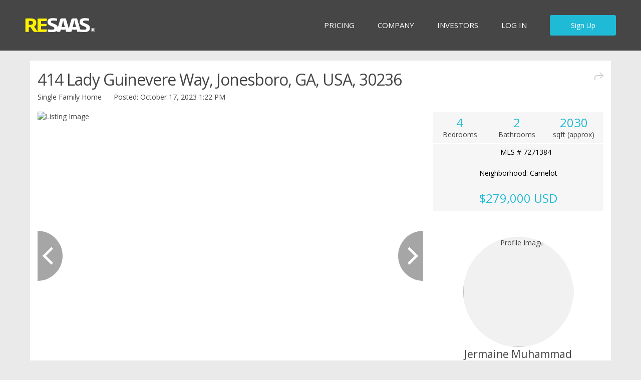

--- FILE ---
content_type: text/html; charset=utf-8
request_url: https://www.resaas.com/jermainemuhammad/details/414-lady-guinevere-way-jonesboro-ga-292094
body_size: 40983
content:


<!doctype html>
<html lang="en" class="no-js re-resaas-brand">
<head id="ctl00_Head1"><title>
	414 Lady Guinevere Way, Jonesboro, GA, USA, 30236 listed by Jermaine Muhammad - Atlanta  | Real Estate - RESAAS
</title><meta charset="utf-8" /><meta http-equiv="X-UA-Compatible" content="IE=edge,chrome=1" /><script type="text/javascript">window.NREUM||(NREUM={});NREUM.info = {"beacon":"bam.nr-data.net","errorBeacon":"bam.nr-data.net","licenseKey":"2c05a723e1","applicationID":"1731196","transactionName":"YFdQZUZWXxdSAUEIXlkdc2JkGEQXVhAaBVRDU1tdRxhYClcHTU9QREJK","queueTime":0,"applicationTime":496,"agent":"","atts":""}</script><script type="text/javascript">(window.NREUM||(NREUM={})).init={ajax:{deny_list:["bam.nr-data.net"]},feature_flags:["soft_nav"]};(window.NREUM||(NREUM={})).loader_config={xpid:"Ug4GUVBACQQDVVBbAQ==",licenseKey:"2c05a723e1",applicationID:"1731196",browserID:"1731218"};window.NREUM||(NREUM={}),__nr_require=function(t,e,n){function r(n){if(!e[n]){var i=e[n]={exports:{}};t[n][0].call(i.exports,function(e){var i=t[n][1][e];return r(i||e)},i,i.exports)}return e[n].exports}if("function"==typeof __nr_require)return __nr_require;for(var i=0;i<n.length;i++)r(n[i]);return r}({1:[function(t,e,n){function r(t){try{s.console&&console.log(t)}catch(e){}}var i,o=t("ee"),a=t(27),s={};try{i=localStorage.getItem("__nr_flags").split(","),console&&"function"==typeof console.log&&(s.console=!0,i.indexOf("dev")!==-1&&(s.dev=!0),i.indexOf("nr_dev")!==-1&&(s.nrDev=!0))}catch(c){}s.nrDev&&o.on("internal-error",function(t){r(t.stack)}),s.dev&&o.on("fn-err",function(t,e,n){r(n.stack)}),s.dev&&(r("NR AGENT IN DEVELOPMENT MODE"),r("flags: "+a(s,function(t,e){return t}).join(", ")))},{}],2:[function(t,e,n){function r(t,e,n,r,s){try{p?p-=1:i(s||new UncaughtException(t,e,n),!0)}catch(f){try{o("ierr",[f,c.now(),!0])}catch(d){}}return"function"==typeof u&&u.apply(this,a(arguments))}function UncaughtException(t,e,n){this.message=t||"Uncaught error with no additional information",this.sourceURL=e,this.line=n}function i(t,e){var n=e?null:c.now();o("err",[t,n])}var o=t("handle"),a=t(28),s=t("ee"),c=t("loader"),f=t("gos"),u=window.onerror,d=!1,l="nr@seenError";if(!c.disabled){var p=0;c.features.err=!0,t(1),window.onerror=r;try{throw new Error}catch(h){"stack"in h&&(t(10),t(9),"addEventListener"in window&&t(6),c.xhrWrappable&&t(11),d=!0)}s.on("fn-start",function(t,e,n){d&&(p+=1)}),s.on("fn-err",function(t,e,n){d&&!n[l]&&(f(n,l,function(){return!0}),this.thrown=!0,i(n))}),s.on("fn-end",function(){d&&!this.thrown&&p>0&&(p-=1)}),s.on("internal-error",function(t){o("ierr",[t,c.now(),!0])})}},{}],3:[function(t,e,n){var r=t("loader");r.disabled||(r.features.ins=!0)},{}],4:[function(t,e,n){function r(){var t=new PerformanceObserver(function(t,e){var n=t.getEntries();s(v,[n])});try{t.observe({entryTypes:["resource"]})}catch(e){}}function i(t){if(s(v,[window.performance.getEntriesByType(w)]),window.performance["c"+l])try{window.performance[h](m,i,!1)}catch(t){}else try{window.performance[h]("webkit"+m,i,!1)}catch(t){}}function o(t){}if(window.performance&&window.performance.timing&&window.performance.getEntriesByType){var a=t("ee"),s=t("handle"),c=t(10),f=t(9),u=t(5),d=t(19),l="learResourceTimings",p="addEventListener",h="removeEventListener",m="resourcetimingbufferfull",v="bstResource",w="resource",g="-start",y="-end",x="fn"+g,b="fn"+y,E="bstTimer",R="pushState",S=t("loader");if(!S.disabled){S.features.stn=!0,t(8),"addEventListener"in window&&t(6);var O=NREUM.o.EV;a.on(x,function(t,e){var n=t[0];n instanceof O&&(this.bstStart=S.now())}),a.on(b,function(t,e){var n=t[0];n instanceof O&&s("bst",[n,e,this.bstStart,S.now()])}),c.on(x,function(t,e,n){this.bstStart=S.now(),this.bstType=n}),c.on(b,function(t,e){s(E,[e,this.bstStart,S.now(),this.bstType])}),f.on(x,function(){this.bstStart=S.now()}),f.on(b,function(t,e){s(E,[e,this.bstStart,S.now(),"requestAnimationFrame"])}),a.on(R+g,function(t){this.time=S.now(),this.startPath=location.pathname+location.hash}),a.on(R+y,function(t){s("bstHist",[location.pathname+location.hash,this.startPath,this.time])}),u()?(s(v,[window.performance.getEntriesByType("resource")]),r()):p in window.performance&&(window.performance["c"+l]?window.performance[p](m,i,d(!1)):window.performance[p]("webkit"+m,i,d(!1))),document[p]("scroll",o,d(!1)),document[p]("keypress",o,d(!1)),document[p]("click",o,d(!1))}}},{}],5:[function(t,e,n){e.exports=function(){return"PerformanceObserver"in window&&"function"==typeof window.PerformanceObserver}},{}],6:[function(t,e,n){function r(t){for(var e=t;e&&!e.hasOwnProperty(u);)e=Object.getPrototypeOf(e);e&&i(e)}function i(t){s.inPlace(t,[u,d],"-",o)}function o(t,e){return t[1]}var a=t("ee").get("events"),s=t("wrap-function")(a,!0),c=t("gos"),f=XMLHttpRequest,u="addEventListener",d="removeEventListener";e.exports=a,"getPrototypeOf"in Object?(r(document),r(window),r(f.prototype)):f.prototype.hasOwnProperty(u)&&(i(window),i(f.prototype)),a.on(u+"-start",function(t,e){var n=t[1];if(null!==n&&("function"==typeof n||"object"==typeof n)){var r=c(n,"nr@wrapped",function(){function t(){if("function"==typeof n.handleEvent)return n.handleEvent.apply(n,arguments)}var e={object:t,"function":n}[typeof n];return e?s(e,"fn-",null,e.name||"anonymous"):n});this.wrapped=t[1]=r}}),a.on(d+"-start",function(t){t[1]=this.wrapped||t[1]})},{}],7:[function(t,e,n){function r(t,e,n){var r=t[e];"function"==typeof r&&(t[e]=function(){var t=o(arguments),e={};i.emit(n+"before-start",[t],e);var a;e[m]&&e[m].dt&&(a=e[m].dt);var s=r.apply(this,t);return i.emit(n+"start",[t,a],s),s.then(function(t){return i.emit(n+"end",[null,t],s),t},function(t){throw i.emit(n+"end",[t],s),t})})}var i=t("ee").get("fetch"),o=t(28),a=t(27);e.exports=i;var s=window,c="fetch-",f=c+"body-",u=["arrayBuffer","blob","json","text","formData"],d=s.Request,l=s.Response,p=s.fetch,h="prototype",m="nr@context";d&&l&&p&&(a(u,function(t,e){r(d[h],e,f),r(l[h],e,f)}),r(s,"fetch",c),i.on(c+"end",function(t,e){var n=this;if(e){var r=e.headers.get("content-length");null!==r&&(n.rxSize=r),i.emit(c+"done",[null,e],n)}else i.emit(c+"done",[t],n)}))},{}],8:[function(t,e,n){var r=t("ee").get("history"),i=t("wrap-function")(r);e.exports=r;var o=window.history&&window.history.constructor&&window.history.constructor.prototype,a=window.history;o&&o.pushState&&o.replaceState&&(a=o),i.inPlace(a,["pushState","replaceState"],"-")},{}],9:[function(t,e,n){var r=t("ee").get("raf"),i=t("wrap-function")(r),o="equestAnimationFrame";e.exports=r,i.inPlace(window,["r"+o,"mozR"+o,"webkitR"+o,"msR"+o],"raf-"),r.on("raf-start",function(t){t[0]=i(t[0],"fn-")})},{}],10:[function(t,e,n){function r(t,e,n){t[0]=a(t[0],"fn-",null,n)}function i(t,e,n){this.method=n,this.timerDuration=isNaN(t[1])?0:+t[1],t[0]=a(t[0],"fn-",this,n)}var o=t("ee").get("timer"),a=t("wrap-function")(o),s="setTimeout",c="setInterval",f="clearTimeout",u="-start",d="-";e.exports=o,a.inPlace(window,[s,"setImmediate"],s+d),a.inPlace(window,[c],c+d),a.inPlace(window,[f,"clearImmediate"],f+d),o.on(c+u,r),o.on(s+u,i)},{}],11:[function(t,e,n){function r(t,e){d.inPlace(e,["onreadystatechange"],"fn-",s)}function i(){var t=this,e=u.context(t);t.readyState>3&&!e.resolved&&(e.resolved=!0,u.emit("xhr-resolved",[],t)),d.inPlace(t,y,"fn-",s)}function o(t){x.push(t),m&&(E?E.then(a):w?w(a):(R=-R,S.data=R))}function a(){for(var t=0;t<x.length;t++)r([],x[t]);x.length&&(x=[])}function s(t,e){return e}function c(t,e){for(var n in t)e[n]=t[n];return e}t(6);var f=t("ee"),u=f.get("xhr"),d=t("wrap-function")(u),l=t(19),p=NREUM.o,h=p.XHR,m=p.MO,v=p.PR,w=p.SI,g="readystatechange",y=["onload","onerror","onabort","onloadstart","onloadend","onprogress","ontimeout"],x=[];e.exports=u;var b=window.XMLHttpRequest=function(t){var e=new h(t);try{u.emit("new-xhr",[e],e),e.addEventListener(g,i,l(!1))}catch(n){try{u.emit("internal-error",[n])}catch(r){}}return e};if(c(h,b),b.prototype=h.prototype,d.inPlace(b.prototype,["open","send"],"-xhr-",s),u.on("send-xhr-start",function(t,e){r(t,e),o(e)}),u.on("open-xhr-start",r),m){var E=v&&v.resolve();if(!w&&!v){var R=1,S=document.createTextNode(R);new m(a).observe(S,{characterData:!0})}}else f.on("fn-end",function(t){t[0]&&t[0].type===g||a()})},{}],12:[function(t,e,n){function r(t){if(!s(t))return null;var e=window.NREUM;if(!e.loader_config)return null;var n=(e.loader_config.accountID||"").toString()||null,r=(e.loader_config.agentID||"").toString()||null,f=(e.loader_config.trustKey||"").toString()||null;if(!n||!r)return null;var h=p.generateSpanId(),m=p.generateTraceId(),v=Date.now(),w={spanId:h,traceId:m,timestamp:v};return(t.sameOrigin||c(t)&&l())&&(w.traceContextParentHeader=i(h,m),w.traceContextStateHeader=o(h,v,n,r,f)),(t.sameOrigin&&!u()||!t.sameOrigin&&c(t)&&d())&&(w.newrelicHeader=a(h,m,v,n,r,f)),w}function i(t,e){return"00-"+e+"-"+t+"-01"}function o(t,e,n,r,i){var o=0,a="",s=1,c="",f="";return i+"@nr="+o+"-"+s+"-"+n+"-"+r+"-"+t+"-"+a+"-"+c+"-"+f+"-"+e}function a(t,e,n,r,i,o){var a="btoa"in window&&"function"==typeof window.btoa;if(!a)return null;var s={v:[0,1],d:{ty:"Browser",ac:r,ap:i,id:t,tr:e,ti:n}};return o&&r!==o&&(s.d.tk=o),btoa(JSON.stringify(s))}function s(t){return f()&&c(t)}function c(t){var e=!1,n={};if("init"in NREUM&&"distributed_tracing"in NREUM.init&&(n=NREUM.init.distributed_tracing),t.sameOrigin)e=!0;else if(n.allowed_origins instanceof Array)for(var r=0;r<n.allowed_origins.length;r++){var i=h(n.allowed_origins[r]);if(t.hostname===i.hostname&&t.protocol===i.protocol&&t.port===i.port){e=!0;break}}return e}function f(){return"init"in NREUM&&"distributed_tracing"in NREUM.init&&!!NREUM.init.distributed_tracing.enabled}function u(){return"init"in NREUM&&"distributed_tracing"in NREUM.init&&!!NREUM.init.distributed_tracing.exclude_newrelic_header}function d(){return"init"in NREUM&&"distributed_tracing"in NREUM.init&&NREUM.init.distributed_tracing.cors_use_newrelic_header!==!1}function l(){return"init"in NREUM&&"distributed_tracing"in NREUM.init&&!!NREUM.init.distributed_tracing.cors_use_tracecontext_headers}var p=t(24),h=t(14);e.exports={generateTracePayload:r,shouldGenerateTrace:s}},{}],13:[function(t,e,n){function r(t){var e=this.params,n=this.metrics;if(!this.ended){this.ended=!0;for(var r=0;r<l;r++)t.removeEventListener(d[r],this.listener,!1);return e.protocol&&"data"===e.protocol?void g("Ajax/DataUrl/Excluded"):void(e.aborted||(n.duration=a.now()-this.startTime,this.loadCaptureCalled||4!==t.readyState?null==e.status&&(e.status=0):o(this,t),n.cbTime=this.cbTime,s("xhr",[e,n,this.startTime,this.endTime,"xhr"],this)))}}function i(t,e){var n=c(e),r=t.params;r.hostname=n.hostname,r.port=n.port,r.protocol=n.protocol,r.host=n.hostname+":"+n.port,r.pathname=n.pathname,t.parsedOrigin=n,t.sameOrigin=n.sameOrigin}function o(t,e){t.params.status=e.status;var n=v(e,t.lastSize);if(n&&(t.metrics.rxSize=n),t.sameOrigin){var r=e.getResponseHeader("X-NewRelic-App-Data");r&&(t.params.cat=r.split(", ").pop())}t.loadCaptureCalled=!0}var a=t("loader");if(a.xhrWrappable&&!a.disabled){var s=t("handle"),c=t(14),f=t(12).generateTracePayload,u=t("ee"),d=["load","error","abort","timeout"],l=d.length,p=t("id"),h=t(20),m=t(18),v=t(15),w=t(19),g=t(21).recordSupportability,y=NREUM.o.REQ,x=window.XMLHttpRequest;a.features.xhr=!0,t(11),t(7),u.on("new-xhr",function(t){var e=this;e.totalCbs=0,e.called=0,e.cbTime=0,e.end=r,e.ended=!1,e.xhrGuids={},e.lastSize=null,e.loadCaptureCalled=!1,e.params=this.params||{},e.metrics=this.metrics||{},t.addEventListener("load",function(n){o(e,t)},w(!1)),h&&(h>34||h<10)||t.addEventListener("progress",function(t){e.lastSize=t.loaded},w(!1))}),u.on("open-xhr-start",function(t){this.params={method:t[0]},i(this,t[1]),this.metrics={}}),u.on("open-xhr-end",function(t,e){"loader_config"in NREUM&&"xpid"in NREUM.loader_config&&this.sameOrigin&&e.setRequestHeader("X-NewRelic-ID",NREUM.loader_config.xpid);var n=f(this.parsedOrigin);if(n){var r=!1;n.newrelicHeader&&(e.setRequestHeader("newrelic",n.newrelicHeader),r=!0),n.traceContextParentHeader&&(e.setRequestHeader("traceparent",n.traceContextParentHeader),n.traceContextStateHeader&&e.setRequestHeader("tracestate",n.traceContextStateHeader),r=!0),r&&(this.dt=n)}}),u.on("send-xhr-start",function(t,e){var n=this.metrics,r=t[0],i=this;if(n&&r){var o=m(r);o&&(n.txSize=o)}this.startTime=a.now(),this.listener=function(t){try{"abort"!==t.type||i.loadCaptureCalled||(i.params.aborted=!0),("load"!==t.type||i.called===i.totalCbs&&(i.onloadCalled||"function"!=typeof e.onload))&&i.end(e)}catch(n){try{u.emit("internal-error",[n])}catch(r){}}};for(var s=0;s<l;s++)e.addEventListener(d[s],this.listener,w(!1))}),u.on("xhr-cb-time",function(t,e,n){this.cbTime+=t,e?this.onloadCalled=!0:this.called+=1,this.called!==this.totalCbs||!this.onloadCalled&&"function"==typeof n.onload||this.end(n)}),u.on("xhr-load-added",function(t,e){var n=""+p(t)+!!e;this.xhrGuids&&!this.xhrGuids[n]&&(this.xhrGuids[n]=!0,this.totalCbs+=1)}),u.on("xhr-load-removed",function(t,e){var n=""+p(t)+!!e;this.xhrGuids&&this.xhrGuids[n]&&(delete this.xhrGuids[n],this.totalCbs-=1)}),u.on("xhr-resolved",function(){this.endTime=a.now()}),u.on("addEventListener-end",function(t,e){e instanceof x&&"load"===t[0]&&u.emit("xhr-load-added",[t[1],t[2]],e)}),u.on("removeEventListener-end",function(t,e){e instanceof x&&"load"===t[0]&&u.emit("xhr-load-removed",[t[1],t[2]],e)}),u.on("fn-start",function(t,e,n){e instanceof x&&("onload"===n&&(this.onload=!0),("load"===(t[0]&&t[0].type)||this.onload)&&(this.xhrCbStart=a.now()))}),u.on("fn-end",function(t,e){this.xhrCbStart&&u.emit("xhr-cb-time",[a.now()-this.xhrCbStart,this.onload,e],e)}),u.on("fetch-before-start",function(t){function e(t,e){var n=!1;return e.newrelicHeader&&(t.set("newrelic",e.newrelicHeader),n=!0),e.traceContextParentHeader&&(t.set("traceparent",e.traceContextParentHeader),e.traceContextStateHeader&&t.set("tracestate",e.traceContextStateHeader),n=!0),n}var n,r=t[1]||{};"string"==typeof t[0]?n=t[0]:t[0]&&t[0].url?n=t[0].url:window.URL&&t[0]&&t[0]instanceof URL&&(n=t[0].href),n&&(this.parsedOrigin=c(n),this.sameOrigin=this.parsedOrigin.sameOrigin);var i=f(this.parsedOrigin);if(i&&(i.newrelicHeader||i.traceContextParentHeader))if("string"==typeof t[0]||window.URL&&t[0]&&t[0]instanceof URL){var o={};for(var a in r)o[a]=r[a];o.headers=new Headers(r.headers||{}),e(o.headers,i)&&(this.dt=i),t.length>1?t[1]=o:t.push(o)}else t[0]&&t[0].headers&&e(t[0].headers,i)&&(this.dt=i)}),u.on("fetch-start",function(t,e){this.params={},this.metrics={},this.startTime=a.now(),this.dt=e,t.length>=1&&(this.target=t[0]),t.length>=2&&(this.opts=t[1]);var n,r=this.opts||{},o=this.target;if("string"==typeof o?n=o:"object"==typeof o&&o instanceof y?n=o.url:window.URL&&"object"==typeof o&&o instanceof URL&&(n=o.href),i(this,n),"data"!==this.params.protocol){var s=(""+(o&&o instanceof y&&o.method||r.method||"GET")).toUpperCase();this.params.method=s,this.txSize=m(r.body)||0}}),u.on("fetch-done",function(t,e){if(this.endTime=a.now(),this.params||(this.params={}),"data"===this.params.protocol)return void g("Ajax/DataUrl/Excluded");this.params.status=e?e.status:0;var n;"string"==typeof this.rxSize&&this.rxSize.length>0&&(n=+this.rxSize);var r={txSize:this.txSize,rxSize:n,duration:a.now()-this.startTime};s("xhr",[this.params,r,this.startTime,this.endTime,"fetch"],this)})}},{}],14:[function(t,e,n){var r={};e.exports=function(t){if(t in r)return r[t];if(0===(t||"").indexOf("data:"))return{protocol:"data"};var e=document.createElement("a"),n=window.location,i={};e.href=t,i.port=e.port;var o=e.href.split("://");!i.port&&o[1]&&(i.port=o[1].split("/")[0].split("@").pop().split(":")[1]),i.port&&"0"!==i.port||(i.port="https"===o[0]?"443":"80"),i.hostname=e.hostname||n.hostname,i.pathname=e.pathname,i.protocol=o[0],"/"!==i.pathname.charAt(0)&&(i.pathname="/"+i.pathname);var a=!e.protocol||":"===e.protocol||e.protocol===n.protocol,s=e.hostname===document.domain&&e.port===n.port;return i.sameOrigin=a&&(!e.hostname||s),"/"===i.pathname&&(r[t]=i),i}},{}],15:[function(t,e,n){function r(t,e){var n=t.responseType;return"json"===n&&null!==e?e:"arraybuffer"===n||"blob"===n||"json"===n?i(t.response):"text"===n||""===n||void 0===n?i(t.responseText):void 0}var i=t(18);e.exports=r},{}],16:[function(t,e,n){function r(){}function i(t,e,n,r){return function(){return u.recordSupportability("API/"+e+"/called"),o(t+e,[f.now()].concat(s(arguments)),n?null:this,r),n?void 0:this}}var o=t("handle"),a=t(27),s=t(28),c=t("ee").get("tracer"),f=t("loader"),u=t(21),d=NREUM;"undefined"==typeof window.newrelic&&(newrelic=d);var l=["setPageViewName","setCustomAttribute","setErrorHandler","finished","addToTrace","inlineHit","addRelease"],p="api-",h=p+"ixn-";a(l,function(t,e){d[e]=i(p,e,!0,"api")}),d.addPageAction=i(p,"addPageAction",!0),d.setCurrentRouteName=i(p,"routeName",!0),e.exports=newrelic,d.interaction=function(){return(new r).get()};var m=r.prototype={createTracer:function(t,e){var n={},r=this,i="function"==typeof e;return o(h+"tracer",[f.now(),t,n],r),function(){if(c.emit((i?"":"no-")+"fn-start",[f.now(),r,i],n),i)try{return e.apply(this,arguments)}catch(t){throw c.emit("fn-err",[arguments,this,t],n),t}finally{c.emit("fn-end",[f.now()],n)}}}};a("actionText,setName,setAttribute,save,ignore,onEnd,getContext,end,get".split(","),function(t,e){m[e]=i(h,e)}),newrelic.noticeError=function(t,e){"string"==typeof t&&(t=new Error(t)),u.recordSupportability("API/noticeError/called"),o("err",[t,f.now(),!1,e])}},{}],17:[function(t,e,n){function r(t){if(NREUM.init){for(var e=NREUM.init,n=t.split("."),r=0;r<n.length-1;r++)if(e=e[n[r]],"object"!=typeof e)return;return e=e[n[n.length-1]]}}e.exports={getConfiguration:r}},{}],18:[function(t,e,n){e.exports=function(t){if("string"==typeof t&&t.length)return t.length;if("object"==typeof t){if("undefined"!=typeof ArrayBuffer&&t instanceof ArrayBuffer&&t.byteLength)return t.byteLength;if("undefined"!=typeof Blob&&t instanceof Blob&&t.size)return t.size;if(!("undefined"!=typeof FormData&&t instanceof FormData))try{return JSON.stringify(t).length}catch(e){return}}}},{}],19:[function(t,e,n){var r=!1;try{var i=Object.defineProperty({},"passive",{get:function(){r=!0}});window.addEventListener("testPassive",null,i),window.removeEventListener("testPassive",null,i)}catch(o){}e.exports=function(t){return r?{passive:!0,capture:!!t}:!!t}},{}],20:[function(t,e,n){var r=0,i=navigator.userAgent.match(/Firefox[\/\s](\d+\.\d+)/);i&&(r=+i[1]),e.exports=r},{}],21:[function(t,e,n){function r(t,e){var n=[a,t,{name:t},e];return o("storeMetric",n,null,"api"),n}function i(t,e){var n=[s,t,{name:t},e];return o("storeEventMetrics",n,null,"api"),n}var o=t("handle"),a="sm",s="cm";e.exports={constants:{SUPPORTABILITY_METRIC:a,CUSTOM_METRIC:s},recordSupportability:r,recordCustom:i}},{}],22:[function(t,e,n){function r(){return s.exists&&performance.now?Math.round(performance.now()):(o=Math.max((new Date).getTime(),o))-a}function i(){return o}var o=(new Date).getTime(),a=o,s=t(29);e.exports=r,e.exports.offset=a,e.exports.getLastTimestamp=i},{}],23:[function(t,e,n){function r(t,e){var n=t.getEntries();n.forEach(function(t){"first-paint"===t.name?p("timing",["fp",Math.floor(t.startTime)]):"first-contentful-paint"===t.name&&p("timing",["fcp",Math.floor(t.startTime)])})}function i(t,e){var n=t.getEntries();if(n.length>0){var r=n[n.length-1];if(f&&f<r.startTime)return;var i=[r],o=a({});o&&i.push(o),p("lcp",i)}}function o(t){t.getEntries().forEach(function(t){t.hadRecentInput||p("cls",[t])})}function a(t){var e=navigator.connection||navigator.mozConnection||navigator.webkitConnection;if(e)return e.type&&(t["net-type"]=e.type),e.effectiveType&&(t["net-etype"]=e.effectiveType),e.rtt&&(t["net-rtt"]=e.rtt),e.downlink&&(t["net-dlink"]=e.downlink),t}function s(t){if(t instanceof w&&!y){var e=Math.round(t.timeStamp),n={type:t.type};a(n),e<=h.now()?n.fid=h.now()-e:e>h.offset&&e<=Date.now()?(e-=h.offset,n.fid=h.now()-e):e=h.now(),y=!0,p("timing",["fi",e,n])}}function c(t){"hidden"===t&&(f=h.now(),p("pageHide",[f]))}if(!("init"in NREUM&&"page_view_timing"in NREUM.init&&"enabled"in NREUM.init.page_view_timing&&NREUM.init.page_view_timing.enabled===!1)){var f,u,d,l,p=t("handle"),h=t("loader"),m=t(26),v=t(19),w=NREUM.o.EV;if("PerformanceObserver"in window&&"function"==typeof window.PerformanceObserver){u=new PerformanceObserver(r);try{u.observe({entryTypes:["paint"]})}catch(g){}d=new PerformanceObserver(i);try{d.observe({entryTypes:["largest-contentful-paint"]})}catch(g){}l=new PerformanceObserver(o);try{l.observe({type:"layout-shift",buffered:!0})}catch(g){}}if("addEventListener"in document){var y=!1,x=["click","keydown","mousedown","pointerdown","touchstart"];x.forEach(function(t){document.addEventListener(t,s,v(!1))})}m(c)}},{}],24:[function(t,e,n){function r(){function t(){return e?15&e[n++]:16*Math.random()|0}var e=null,n=0,r=window.crypto||window.msCrypto;r&&r.getRandomValues&&(e=r.getRandomValues(new Uint8Array(31)));for(var i,o="xxxxxxxx-xxxx-4xxx-yxxx-xxxxxxxxxxxx",a="",s=0;s<o.length;s++)i=o[s],"x"===i?a+=t().toString(16):"y"===i?(i=3&t()|8,a+=i.toString(16)):a+=i;return a}function i(){return a(16)}function o(){return a(32)}function a(t){function e(){return n?15&n[r++]:16*Math.random()|0}var n=null,r=0,i=window.crypto||window.msCrypto;i&&i.getRandomValues&&Uint8Array&&(n=i.getRandomValues(new Uint8Array(t)));for(var o=[],a=0;a<t;a++)o.push(e().toString(16));return o.join("")}e.exports={generateUuid:r,generateSpanId:i,generateTraceId:o}},{}],25:[function(t,e,n){function r(t,e){if(!i)return!1;if(t!==i)return!1;if(!e)return!0;if(!o)return!1;for(var n=o.split("."),r=e.split("."),a=0;a<r.length;a++)if(r[a]!==n[a])return!1;return!0}var i=null,o=null,a=/Version\/(\S+)\s+Safari/;if(navigator.userAgent){var s=navigator.userAgent,c=s.match(a);c&&s.indexOf("Chrome")===-1&&s.indexOf("Chromium")===-1&&(i="Safari",o=c[1])}e.exports={agent:i,version:o,match:r}},{}],26:[function(t,e,n){function r(t){function e(){t(s&&document[s]?document[s]:document[o]?"hidden":"visible")}"addEventListener"in document&&a&&document.addEventListener(a,e,i(!1))}var i=t(19);e.exports=r;var o,a,s;"undefined"!=typeof document.hidden?(o="hidden",a="visibilitychange",s="visibilityState"):"undefined"!=typeof document.msHidden?(o="msHidden",a="msvisibilitychange"):"undefined"!=typeof document.webkitHidden&&(o="webkitHidden",a="webkitvisibilitychange",s="webkitVisibilityState")},{}],27:[function(t,e,n){function r(t,e){var n=[],r="",o=0;for(r in t)i.call(t,r)&&(n[o]=e(r,t[r]),o+=1);return n}var i=Object.prototype.hasOwnProperty;e.exports=r},{}],28:[function(t,e,n){function r(t,e,n){e||(e=0),"undefined"==typeof n&&(n=t?t.length:0);for(var r=-1,i=n-e||0,o=Array(i<0?0:i);++r<i;)o[r]=t[e+r];return o}e.exports=r},{}],29:[function(t,e,n){e.exports={exists:"undefined"!=typeof window.performance&&window.performance.timing&&"undefined"!=typeof window.performance.timing.navigationStart}},{}],ee:[function(t,e,n){function r(){}function i(t){function e(t){return t&&t instanceof r?t:t?f(t,c,a):a()}function n(n,r,i,o,a){if(a!==!1&&(a=!0),!p.aborted||o){t&&a&&t(n,r,i);for(var s=e(i),c=m(n),f=c.length,u=0;u<f;u++)c[u].apply(s,r);var l=d[y[n]];return l&&l.push([x,n,r,s]),s}}function o(t,e){g[t]=m(t).concat(e)}function h(t,e){var n=g[t];if(n)for(var r=0;r<n.length;r++)n[r]===e&&n.splice(r,1)}function m(t){return g[t]||[]}function v(t){return l[t]=l[t]||i(n)}function w(t,e){p.aborted||u(t,function(t,n){e=e||"feature",y[n]=e,e in d||(d[e]=[])})}var g={},y={},x={on:o,addEventListener:o,removeEventListener:h,emit:n,get:v,listeners:m,context:e,buffer:w,abort:s,aborted:!1};return x}function o(t){return f(t,c,a)}function a(){return new r}function s(){(d.api||d.feature)&&(p.aborted=!0,d=p.backlog={})}var c="nr@context",f=t("gos"),u=t(27),d={},l={},p=e.exports=i();e.exports.getOrSetContext=o,p.backlog=d},{}],gos:[function(t,e,n){function r(t,e,n){if(i.call(t,e))return t[e];var r=n();if(Object.defineProperty&&Object.keys)try{return Object.defineProperty(t,e,{value:r,writable:!0,enumerable:!1}),r}catch(o){}return t[e]=r,r}var i=Object.prototype.hasOwnProperty;e.exports=r},{}],handle:[function(t,e,n){function r(t,e,n,r){i.buffer([t],r),i.emit(t,e,n)}var i=t("ee").get("handle");e.exports=r,r.ee=i},{}],id:[function(t,e,n){function r(t){var e=typeof t;return!t||"object"!==e&&"function"!==e?-1:t===window?0:a(t,o,function(){return i++})}var i=1,o="nr@id",a=t("gos");e.exports=r},{}],loader:[function(t,e,n){function r(){if(!O++){var t=S.info=NREUM.info,e=m.getElementsByTagName("script")[0];if(setTimeout(f.abort,3e4),!(t&&t.licenseKey&&t.applicationID&&e))return f.abort();c(E,function(e,n){t[e]||(t[e]=n)});var n=a();s("mark",["onload",n+S.offset],null,"api"),s("timing",["load",n]);var r=m.createElement("script");0===t.agent.indexOf("http://")||0===t.agent.indexOf("https://")?r.src=t.agent:r.src=p+"://"+t.agent,e.parentNode.insertBefore(r,e)}}function i(){"complete"===m.readyState&&o()}function o(){s("mark",["domContent",a()+S.offset],null,"api")}var a=t(22),s=t("handle"),c=t(27),f=t("ee"),u=t(25),d=t(17),l=t(19),p=d.getConfiguration("ssl")===!1?"http":"https",h=window,m=h.document,v="addEventListener",w="attachEvent",g=h.XMLHttpRequest,y=g&&g.prototype,x=!1;NREUM.o={ST:setTimeout,SI:h.setImmediate,CT:clearTimeout,XHR:g,REQ:h.Request,EV:h.Event,PR:h.Promise,MO:h.MutationObserver};var b=""+location,E={beacon:"bam.nr-data.net",errorBeacon:"bam.nr-data.net",agent:"js-agent.newrelic.com/nr-1216.min.js"},R=g&&y&&y[v]&&!/CriOS/.test(navigator.userAgent),S=e.exports={offset:a.getLastTimestamp(),now:a,origin:b,features:{},xhrWrappable:R,userAgent:u,disabled:x};if(!x){t(16),t(23),m[v]?(m[v]("DOMContentLoaded",o,l(!1)),h[v]("load",r,l(!1))):(m[w]("onreadystatechange",i),h[w]("onload",r)),s("mark",["firstbyte",a.getLastTimestamp()],null,"api");var O=0}},{}],"wrap-function":[function(t,e,n){function r(t,e){function n(e,n,r,c,f){function nrWrapper(){var o,a,u,l;try{a=this,o=d(arguments),u="function"==typeof r?r(o,a):r||{}}catch(p){i([p,"",[o,a,c],u],t)}s(n+"start",[o,a,c],u,f);try{return l=e.apply(a,o)}catch(h){throw s(n+"err",[o,a,h],u,f),h}finally{s(n+"end",[o,a,l],u,f)}}return a(e)?e:(n||(n=""),nrWrapper[l]=e,o(e,nrWrapper,t),nrWrapper)}function r(t,e,r,i,o){r||(r="");var s,c,f,u="-"===r.charAt(0);for(f=0;f<e.length;f++)c=e[f],s=t[c],a(s)||(t[c]=n(s,u?c+r:r,i,c,o))}function s(n,r,o,a){if(!h||e){var s=h;h=!0;try{t.emit(n,r,o,e,a)}catch(c){i([c,n,r,o],t)}h=s}}return t||(t=u),n.inPlace=r,n.flag=l,n}function i(t,e){e||(e=u);try{e.emit("internal-error",t)}catch(n){}}function o(t,e,n){if(Object.defineProperty&&Object.keys)try{var r=Object.keys(t);return r.forEach(function(n){Object.defineProperty(e,n,{get:function(){return t[n]},set:function(e){return t[n]=e,e}})}),e}catch(o){i([o],n)}for(var a in t)p.call(t,a)&&(e[a]=t[a]);return e}function a(t){return!(t&&t instanceof Function&&t.apply&&!t[l])}function s(t,e){var n=e(t);return n[l]=t,o(t,n,u),n}function c(t,e,n){var r=t[e];t[e]=s(r,n)}function f(){for(var t=arguments.length,e=new Array(t),n=0;n<t;++n)e[n]=arguments[n];return e}var u=t("ee"),d=t(28),l="nr@original",p=Object.prototype.hasOwnProperty,h=!1;e.exports=r,e.exports.wrapFunction=s,e.exports.wrapInPlace=c,e.exports.argsToArray=f},{}]},{},["loader",2,13,4,3]);</script><meta name="viewport" content="width=device-width, initial-scale=1, maximum-scale=1" /><meta name="apple-itunes-app" content="app-id=609267244" />

    <script>
        window.pageType = "listing-detail";
    </script>
    
<!-- Google Analytics -->
<script>
	var ga_re = {};
	var gtag_re = {};
	ga_re.local = 'UA-21172711-13';
	ga_re.test = 'UA-21172711-5';
	ga_re.staging = 'UA-21172711-6';
	ga_re.www = 'UA-21172711-1';

	gtag_re.local = 'G-08ZP2EJGCP';
	gtag_re.www = 'G-CT4TS1P0XQ';

	var loc = window.location.hostname.substring(0, window.location.hostname.indexOf('.'));
	var page;

	(function(i,s,o,g,r,a,m){i['GoogleAnalyticsObject'] = r;i[r]=i[r]||function(){
				(i[r].q = i[r].q || []).push(arguments)},i[r].l=1*new Date();a=s.createElement(o),
	m=s.getElementsByTagName(o)[0];a.async=1;a.src=g;m.parentNode.insertBefore(a,m)
	})(window, document, 'script', '//www.google-analytics.com/analytics.js', 'ga');

	ga('create', ga_re[loc], 'auto');

	// gtag config
	window.dataLayer = window.dataLayer || [];
	function gtag() { dataLayer.push(arguments); }

	var configParams = {};

	

	page = window.pageType || window.location.pathname
	if (page) {
		configParams['PageType'] = page;
	}

	

	// Experience dimension (scope: Hit)
	

	gtag('js', new Date());
	gtag('config', gtag_re[loc], configParams);

	// Authenticated dimension (scope: Session)
	

	// PageType dimension (scope: Hit)
	page = window.pageType || window.location.pathname
	if (page) {
		ga('set', 'dimension2', page);
	}
	// Origin dimension (scope: Hit)
	

	// Experience dimension (scope: Hit)
	

	// track page view
	ga('send', 'pageview');
</script>
<!-- End Google Analytics -->
<link rel="shortcut icon" href="/favicon.ico" /><link rel="stylesheet" href="https://assets.cdn.resaas.com/assets/dist/css/stylesheets/resaas2.7dbb2b1f9f4b5c22781d.css" /><link rel="stylesheet" href="https://assets.cdn.resaas.com/assets/dist/css/stylesheets/resaas-brand.b870f21e4ce6a9ecaa45.css" />

<!-- Google WebFont -->
<script defer src="//ajax.googleapis.com/ajax/libs/webfont/1.6.26/webfont.js"></script>
<script defer src="/assets/common/js/modules/webFontLoad.js"></script>

<!-- Global site tag (gtag.js) - Google Ads: 10812227583 -->
<script async src="https://www.googletagmanager.com/gtag/js?id=AW-10812227583"></script>
<script>
  window.dataLayer = window.dataLayer || [];
  function gtag(){dataLayer.push(arguments);}
  gtag('js', new Date());

  gtag('config', 'AW-10812227583');
</script>

<!-- Unbounce -->
<script src="https://cb246db6ac5144b5b33330f7cfa6f261.js.ubembed.com" async></script>

<script>
    document.addEventListener('error', function (event) {
        var fallbackSrc, altAtr, logglyWarn;
        //fallback for broken images
        if (event.target.tagName.toLowerCase() === 'img') {
            var src = event.target.getAttribute('src');
            var defaultQueryString = '?bgcolor=D1D3D4';
            var srcQueryString = src.split('?')[1];
            var dataSrc = event.target.getAttribute('data-src');
            var dataSrcset = event.target.getAttribute('data-srcset');
            var srcset = event.target.getAttribute('srcset');
            var currentAltAtr = event.target.getAttribute('alt');
            var trackingpixel = event.target.getAttribute('data-testid');

            var profileFallbackSrc = 'https://content-eecuhxg6gch7hahp.a03.azurefd.net/assets/6b741b11-9122-472f-a518-8c2c93fcea87.png';
            var listingFallbackSrc = 'https://content-eecuhxg6gch7hahp.a03.azurefd.net/assets/4788bef9-098d-41c4-9705-e57d5663635f.png';
            var genericFallbackSrc = 'https://content-eecuhxg6gch7hahp.a03.azurefd.net/assets/aeddd27c-f35b-4969-9562-a901dbbee295.png';

            if (trackingpixel === "trackingpixel") {
                return false;
            }

            if (!src) {
                return false;
            }

            if (src.includes(genericFallbackSrc)) {
                return false;
            }

            if (src.includes('profile')) {
                fallbackSrc = profileFallbackSrc;
                altAtr = 'Profile Image';
                logglyWarn = 'Broken Profile Image ' + src;
            } else if (src.includes('listings')) {
                fallbackSrc = listingFallbackSrc;
                altAtr = 'Listing Image';
                logglyWarn = 'Broken Listing Image ' + src;
            } else {
                fallbackSrc = genericFallbackSrc;
                altAtr = 'Generic Image';
                logglyWarn = 'Broken Generic Image ' + src;
            }

            if (typeof RESAAS !== 'undefined' && RESAAS && RESAAS.LogglyController && RESAAS.LogglyController.warn) {
                RESAAS.LogglyController.warn(logglyWarn);
            }

            if (srcQueryString) {
                var updatedQueryString = srcQueryString.replace(/(srotate|mode)=.*?(&|$)/gi, '');
                fallbackSrc += defaultQueryString + (updatedQueryString ? '&' + updatedQueryString : '');
            } else {
                fallbackSrc += defaultQueryString;
            }

            if (currentAltAtr) {
                altAtr = currentAltAtr;
            }

            event.target.src = fallbackSrc;
            event.target.alt = altAtr;

            if (dataSrc) {
                event.target.setAttribute('data-src', fallbackSrc);
            }

            if (dataSrcset) {
                event.target.setAttribute('data-srcset', fallbackSrc);
            }

            if (srcset) {
                event.target.setAttribute('srcset', fallbackSrc);
            }
        }
    }, true);
</script>


    <script src="/assets/common/js/env.js"></script>
    <script>RESAAS.Environment.IsFirmPersona !== true || document.write('<link rel="stylesheet" href="../../Controls/%3C%25=%20RESAAS.Web.AssetStore.ResaasFirmUserCss%20%25%3E" />')</script>
    <script src="/assets/common/js/vendor/modernizr.min.js"></script>
    <script src="//ajax.aspnetcdn.com/ajax/jquery/jquery-1.11.3.min.js"></script>
    <script>window.jQuery || document.write('<script src="/assets/common/js/vendor/jquery/jquery-1.11.3.min.js"><\/script>')</script>

    <script src="/assets/common/js/vendor/jquery/jquery-ui.custom.min.js"></script>
    <script src="/assets/common/js/vendor/jquery/jquery.ui-widget.min.js"></script>
    
    <!-- global javascript -->
    
    <!-- localization -->
    <script src="/localization?v=5757B67D-7343-4A25-A21B-37DC3F5BD5F8&lang=en-US"></script>
    <script src="/localization/dashboard?v=6F82748B-A240-429A-8D58-E646FC7199A6&lang=en-US"></script>
    <script src="/localization/Listings?v=7B1B8126-DFC1-42B6-A5C7-0E40BF268482&lang=en-US"></script>
    <script src="/localization/QAndA?v=A6CB203B-2EFF-4CA0-8F11-63CA28926236&lang=en-US"></script>
    <script src="/localization/Reblasts?v=2c57de25-eee0-427b-8f1d-5c7c16affb02&lang=en-US"></script>

    
    <meta name="description" content="414 Lady Guinevere Way, Jonesboro, GA, USA, 30236, $279,000, Welcome to your newly renovated dream home at 414 Lady Guinevere Way in the heart of Jonesboro, Georgia! This split-level gem boasts the finest modern upgrades, making it a perfect blend of style and functionality.
		
		Step inside to discover a fresh and inviting space, where new PEX plumbing and updated electrical systems ensure peace of mind and efficiency. The open floor plan is flooded with natural light, creating an airy and welcoming ambiance. You'll love the gleaming hardwood floors that add a touch of elegance to every room.
		
		Surrounded by mature trees and meticulously landscaped, this property offers a serene oasis right in your backyard. The tranquil setting is complemented by central air conditioning, keeping you comfortable throughout the year. Great curb appeal adds to the overall charm of this home, welcoming you and your guests with open arms.
		
		Nestled in a quiet and safe neighborhood, 414 Lady Guinevere Way is perfect for those seeking a peaceful retreat. Don't miss this opportunity to make this beautifully renovated house your forever home. Contact us today to schedule a viewing and experience the exceptional quality of life this property offers." />
    <meta name="keywords" content="RESAAS, Real Estate, property listing, home buying, listing photos" />

    <meta property="st:image" content="https://content-eecuhxg6gch7hahp.a03.azurefd.net/assets/realtors/website/0/515/689/listings/images/mid/8f1bd607-cc8a-437b-9782-c3b7ccde4617.jpg" />
    <meta property='st:type' content='listing_detail' />

    <meta property="og:title" content="414 Lady Guinevere Way, Jonesboro, GA, USA, 30236" />
    <meta property="og:description" content="$279,000: Welcome to your newly renovated dream home at 414 Lady Guinevere Way in the heart of Jonesboro, Georgia! This split-level gem boasts the finest modern upgrades, making it a perfect blend of style and functionality.
		
		Step inside to discover a fresh and inviting space, where new PEX plumbing and updated electrical systems ensure peace of mind and efficiency. The open floor plan is flooded with natural light, creating an airy and welcoming ambiance. You&#39;ll love the gleaming hardwood floors that add a touch of elegance to every room.
		
		Surrounded by mature trees and meticulously landscaped, this property offers a serene oasis right in your backyard. The tranquil setting is complemented by central air conditioning, keeping you comfortable throughout the year. Great curb appeal adds to the overall charm of this home, welcoming you and your guests with open arms.
		
		Nestled in a quiet and safe neighborhood, 414 Lady Guinevere Way is perfect for those seeking a peaceful retreat. Don&#39;t miss this opportunity to make this beautifully renovated house your forever home. Contact us today to schedule a viewing and experience the exceptional quality of life this property offers." />
    <meta property="og:image" content="https://content-eecuhxg6gch7hahp.a03.azurefd.net/assets/realtors/website/0/515/689/listings/images/mid/8f1bd607-cc8a-437b-9782-c3b7ccde4617.jpg" />
    <meta property="og:site_name" content="RESAAS" />
    <meta property="fb:admins" content="791600503" />

    <link rel="stylesheet" href="https://assets.cdn.resaas.com/assets/dist/css/stylesheets/resaas-listing.a0932a74db7d39d18b98.css" />

    
    <script type="application/ld+json">
        {
  "@context": "http://schema.org",
  "@type": "Place",
  "description": "Welcome to your newly renovated dream home at 414 Lady Guinevere Way in the heart of Jonesboro, Georgia! This split-level gem boasts the finest modern upgrades, making it a perfect blend of style and functionality.\r\n\t\t\r\n\t\tStep inside to discover a fresh and inviting space, where new PEX plumbing and updated electrical systems ensure peace of mind and efficiency. The open floor plan is flooded with natural light, creating an airy and welcoming ambiance. You'll love the gleaming hardwood floors that add a touch of elegance to every room.\r\n\t\t\r\n\t\tSurrounded by mature trees and meticulously landscaped, this property offers a serene oasis right in your backyard. The tranquil setting is complemented by central air conditioning, keeping you comfortable throughout the year. Great curb appeal adds to the overall charm of this home, welcoming you and your guests with open arms.\r\n\t\t\r\n\t\tNestled in a quiet and safe neighborhood, 414 Lady Guinevere Way is perfect for those seeking a peaceful retreat. Don't miss this opportunity to make this beautifully renovated house your forever home. Contact us today to schedule a viewing and experience the exceptional quality of life this property offers.",
  "address": {
    "@type": "PostalAddress",
    "streetAddress": "414 Lady Guinevere Way",
    "addressLocality": "Jonesboro",
    "addressRegion": "GA",
    "postalCode": "30236"
  },
  "geo": {
    "@type": "GeoCoordinates",
    "latitude": "33.5607081",
    "longitude": "-84.376752"
  }
}
    </script>
    
    
    <!-- Global site tag (gtag.js) - Google Analytics -->
    <script async src="https://www.googletagmanager.com/gtag/js?id=UA-21172711-4"></script>
    <script>
        window.dataLayer = window.dataLayer || [];
        function gtag() { dataLayer.push(arguments); }
        gtag('js', new Date());
        gtag('config', 'UA-21172711-4', { 'optimize_id': 'GTM-P4J6BXZ' });
    </script>

    <script src="/assets/common/js/vendor/moment/moment.min.js"></script>
    <script src="//maps.googleapis.com/maps/api/js?v=3&key=AIzaSyCsbUUt8hAXP4fzkZgu13_bt_SwH49xmiU&callback=Function.prototype&libraries=geometry,places&language=en"></script>
    <script>
        window.isPendingP = 'False';
        window.listingID = '292094';
        window.isCommercial = 'False';
        window.domainUrl = '/jermainemuhammad';
        window.isO = 'False';
        window.sID = '515689';
        window.firstName = 'Jermaine';
        window.listingMlsOnlyLabel = '';
        UniqueKey = '00000000-0000-0000-0000-000000000000';
        LikedCount = 0;
        LikedByUser = false;
    </script>

    <script src="/assets/common/js/vendor/q/q.js"></script>

    <!-- Facebook Pixel Code -->
    <script>
    !function(f,b,e,v,n,t,s){if(f.fbq)return;n=f.fbq=function(){n.callMethod?
    n.callMethod.apply(n,arguments):n.queue.push(arguments)};if(!f._fbq)f._fbq=n;
    n.push=n;n.loaded=!0;n.version='2.0';n.queue=[];t=b.createElement(e);t.async=!0;
    t.src=v;s=b.getElementsByTagName(e)[0];s.parentNode.insertBefore(t,s)}(window,
    document,'script','https://connect.facebook.net/en_US/fbevents.js');
    fbq('init', '458518914248088'); // Insert your pixel ID here.
    fbq('track', 'PageView');
    </script>
    <noscript><img height="1" width="1" style="display:none"
    src="https://www.facebook.com/tr?id=458518914248088&ev=PageView&noscript=1"
    /></noscript>
    <!-- DO NOT MODIFY -->
    <!-- End Facebook Pixel Code -->
</head>
<body class="default re-not-branded brand-">
    
    <form method="post" action="./414-lady-guinevere-way-jonesboro-ga-292094" id="aspnetForm">
<div class="aspNetHidden">
<input type="hidden" name="__VIEWSTATE" id="__VIEWSTATE" value="/[base64]/dj01NzU3QjY3RC03MzQzLTRBMjUtQTIxQi0zN0RDM0Y1QkQ1RjgmbGFuZz1lbi1VU0kvbG9jYWxpemF0aW9uL2Rhc2hib2FyZD92PTZGODI3NDhCLUEyNDAtNDI5QS04RDU4LUU2NDZGQzcxOTlBNiZsYW5nPWVuLVVTSC9sb2NhbGl6YXRpb24vTGlzdGluZ3M/[base64]/[base64]/[base64]/[base64]/[base64]/[base64]/[base64]/[base64]/[base64]/[base64]/[base64]/[base64]/[base64]/[base64]/[base64]/[base64]/[base64]/[base64]/[base64]/[base64]/[base64]/[base64]/[base64]/[base64]/[base64]/[base64]/[base64]/[base64]/[base64]/[base64]/[base64]/[base64]/[base64]/[base64]/[base64]/[base64]/[base64]/[base64]/[base64]/[base64]/[base64]/[base64]/[base64]/[base64]/[base64]/[base64]/[base64]/[base64]/[base64]/[base64]/[base64]/[base64]/[base64]/[base64]/[base64]/[base64]/[base64]/[base64]/[base64]/cXVhbGl0eT04MGQCBA8UKwACDxYEHwJnHwMC/////w9kZGQCAw8VAUovbG9jYWxpemF0aW9uL05hdmlnYXRpb24/[base64]/////w9kBRdjdGwwMCRCb2R5JGN0bDAxJFNsaWRlcw8UKwAOZGRkZGRkZDwrACUAAiVkZGRmAv////8PZAUgY3RsMDAkQm9keSRjdGwwMSRTbGlkZVRodW1ibmFpbHMPFCsADmRkZGRkZGQ8KwAlAAIlZGRkZgL/////D2QFIGN0bDAwJEJvZHkkY3RsMDEkU2xpZGVBY3RpdmF0b3JzDxQrAA5kZGRkZGRkPCsAJQACJWRkZGYC/////w9kBSJjdGwwMCRCb2R5JGN0bDAxJGV4dHJhSW5mb0xpc3RWaWV3D2dkqyp9+eLWED3fAyT2rq64CUlEO+4=" />
</div>

<div class="aspNetHidden">

	<input type="hidden" name="__VIEWSTATEGENERATOR" id="__VIEWSTATEGENERATOR" value="9654544B" />
	<input type="hidden" name="__EVENTVALIDATION" id="__EVENTVALIDATION" value="/wEdAANVSDbUemjgiiCb8xRDv2npr9UKHlZG08tKJY5LzNvzSukQqGaxuaLv1bVOqNhQX7lSI+dqa6JUQ/blCuXfC+Vm0IYIQg==" />
</div>
        <div class="re-page-outer-wrapper re-page-type-d re-others-listing-details-page">
            <div class="re-page-wrapper" id="re-main">
                <ul class="re-skip">
    <li class="re-skip-item"><a class="re-skip-link" href="#re-nav">Skip to navigation</a></li>
    <li class="re-skip-item"><a class="re-skip-link" href="#re-main">Skip to main content</a></li>
    <li class="re-skip-item"><a class="re-skip-link" href="#re-footer">Skip to footer</a></li>
</ul>


    
    
        
        <div class="re-page-navigation-anonymous">
            <nav id="re-nav" class="re-page-toolbar clearfix" role="navigation">
                <a href="/" class="re-page-toolbar-logo js-page-logo">
                    <img src="/assets/src/images/resaas-logo/resaas-logo-transparent.svg" class="resaas-logo-transparent" alt="RESAAS - The World's Largest Real Estate Technology Platform'">
                </a>
                <div class="re-page-toolbar-control">
                    <a class="re-page-toolbar-control-link js-page-toolbar-control-link" href="#nav">Menu</a>
                </div>
                <ul class="re-page-toolbar-list">
                    <li class="re-page-toolbar-item"><a class="re-page-toolbar-link re-page-toolbar-logo-mobile" href="/"><img src="/assets/src/images/resaas-logo/resaas-logo-transparent.svg" class="resaas-logo-transparent re-page-navigation-logo" alt="RESAAS - The World's Largest Real Estate Technology Platform'"></a></li>
                    <li class="re-page-toolbar-item"><a class="re-page-toolbar-link" href="/pricing">Pricing</a></li>
                    <li class="re-page-toolbar-item"><a class="re-page-toolbar-link" href="https://corporate.resaas.com/" target="_blank" rel="noopener">Company</a></li>
                    <li class="re-page-toolbar-item"><a class="re-page-toolbar-link" href="https://corporate.resaas.com/investors" target="_blank" rel="noopener">INVESTORS</a></li>
                    <li class="re-page-toolbar-item"><a class="re-page-toolbar-link js-nav-login" href="/login">Log in</a></li>
                    <li class="re-page-toolbar-item"><a class="re-btn" href="/pricing">Sign Up</a></li>
                </ul>
            </nav>
            <div class="re-page-toolbar-background"></div>
        </div>
    



                <div class="re-page-content">
                    
    <div id="content" class="layout-three-column re-listing-details-page clearfix">


                        

                        <div class="js-column-container">
                            <div class="col_sidebar_holder">
                                <div class="col_left">
                                    <div class="leftside-module hide">
                                        <div class="ask-a-question">
                                            <div class="ask-a-question-img"></div>
                                            <h3 id="ask-question-text">Ask a question on RESAAS</h3>
                                            <h2 class="hide">Ask a question on RESAAS</h2>
                                            <h3>If you’ve got a question about anything real estate related, from mortgages to selling to renovations, ask it in the bar above.</h3>
                                        </div>
                                        <div class="thanks-for-asking hide">
                                            <h3 class="thanks-single-word">Thanks</h3>
                                            <h3>Now sit back and get ready for an answer from a real estate professional.</h3>
                                            <span class="icon-q2">Q</span>
                                            <div class="thanks-for-asking-arrow"></div>
                                        </div>
                                    </div>
                                
                                    <div class="module-profile re-stickysidebar js-profile-stickysidebar">
                                        <div class="inner re-stickysidebar-inner js-profile-stickysidebar-inner">
                                            <div id="ProfileSideBar"></div>
                                        </div>
                                    </div>
                                    <div id="reblastsModule">
	

</div>

                                </div>

                             
                            
    <div style="display: none;">
        <span>MarketStatus = OnMarket</span>
        <span>MarketStatus (value) = 0</span>
        <span>ExpirationDate = </span>
        <span>HoursToExpiry = </span>
    </div>

    <input type="hidden" name="ctl00$Body$hfListingID" id="hfListingID" value="292094" />
    <input type="hidden" name="ctl00$Body$hfIpAddress" id="hfIpAddress" value="147.243.76.214" />

    
    </div><!-- closes col_sidebar_holder in Realtor.master -->
    <div class="col_main clearfix">
        <section class="property-header">
            <div class="listing-actions">
            
                    <span class="position-relative"><a href="#" class="js-share listing-action listing-action-share re-icon re-icon-md re-icon-clockwise" 
                            
                                data-share-type="publiclisting"
                            

                        >Share</a></span>
            </div>
            <h1 class="property-address">414 Lady Guinevere Way, Jonesboro, GA, USA, 30236</h1>

            <div class="clearfix property-subheader">
                <ul class="list-inline">
                    <li class="property-type"></li>
                    
                    <li class="creation-date hide">Posted: <span> 10/17/2023 1:22:11 PM</span></li>
                    <li class="property-transaction-type"><span class="re-post-label listing-lease"></span></li>
                </ul>
            </div>
        </section>

        
        <div class="listing-detail-right">
            
            <section class="property-detail-wrapper">
                <div class="property-detail-inner clearfix">

                    

<div class="property-info-top clearfix">
	  
	<div class="property-bedrooms property-sprite pull-left">
		<h3 class="property-sprite-text">4</h3>
		<h4 class="re-text-sm re-text-black">Bedrooms</h4>
	</div>
	 
	<div class="property-bathrooms property-sprite pull-left">
		<h3 class="property-sprite-text">2</h3>
		<h4 class="re-text-sm re-text-black">Bathrooms</h4>
	</div>
	   <div class="property-squarefeet property-sprite pull-left">
		<h3 class="property-sprite-text">2030</h3>
		<h4 class="re-text-sm re-text-black">sqft (approx)</h4>
	</div>
	
</div>


<div class="property-info-bottom clearfix sfar-mlsurl">
	<h3 class="property-view-mls pull-left">
		MLS # 7271384
	</h3>
</div>

<div class="property-info-bottom clearfix sfar">
	<div class="property-neighborhood pull-left">
		<h3>Neighborhood: Camelot</h3>
	</div>
</div>



<script type="text/javascript">
	var url = '',
		pinImageUrl = 'https://content-eecuhxg6gch7hahp.a03.azurefd.net/assets/realtors/website/0/515/689/listings/images/mid/8f1bd607-cc8a-437b-9782-c3b7ccde4617.jpg',
		propertyType = 'Single Family Home',
		listingstatus = 'Sold',
		isForLease = 'False'
		MLSListingStatus = '';
		MLSGroupType = 'Undefined';
</script>


                        <div class="property-info-bottom clearfix">
                            
                                <div class="property-price">
                                    <h3 class="listingPrice property-price-text">$279,000 <span class="re-listingprice-currencycode">USD</span>
                                        
                                    </h3>
                                </div>
                            
                        </div>

                    

                    <div class="property-expiry-countdown-wrapper"></div>

                    <div id="agentRequestCallback"></div>

                    <!-- Display the "Mark as Withdrawn" button if the current user is a MLS staff and listing is MLS listing -->
                    

                    <!-- Display the "Send a Message" form if the current user is a professional user -->
                    
                </div>
            </section>

            <!-- Display the buyerneed cta if not owner, and is professional -->
             
        </div>

        
        <div class="listing-detail-left">
            

            <section class="property-extra-info-wrapper">
                  <div class="property-extra-info-inner clearfix">
                    


<div class="listing-status-wrapper">
	<div class="listing-status"></div>
</div>

 
  <div class="re-carousel re-carousel-listings">
	<div class="re-carousel-inner">
		
			
				
					<input class="re-carousel-activator" type="radio" id="re-slide-0" name="thumb" checked="checked"/>
				

				
			
				

				
					<input class="re-carousel-activator" type="radio" id="re-slide-1" name="thumb"/>
				
			
				

				
					<input class="re-carousel-activator" type="radio" id="re-slide-2" name="thumb"/>
				
			
				

				
					<input class="re-carousel-activator" type="radio" id="re-slide-3" name="thumb"/>
				
			
				

				
					<input class="re-carousel-activator" type="radio" id="re-slide-4" name="thumb"/>
				
			
				

				
					<input class="re-carousel-activator" type="radio" id="re-slide-5" name="thumb"/>
				
			
				

				
					<input class="re-carousel-activator" type="radio" id="re-slide-6" name="thumb"/>
				
			
				

				
					<input class="re-carousel-activator" type="radio" id="re-slide-7" name="thumb"/>
				
			
				

				
					<input class="re-carousel-activator" type="radio" id="re-slide-8" name="thumb"/>
				
			
				

				
					<input class="re-carousel-activator" type="radio" id="re-slide-9" name="thumb"/>
				
			
				

				
					<input class="re-carousel-activator" type="radio" id="re-slide-10" name="thumb"/>
				
			
				

				
					<input class="re-carousel-activator" type="radio" id="re-slide-11" name="thumb"/>
				
			
				

				
					<input class="re-carousel-activator" type="radio" id="re-slide-12" name="thumb"/>
				
			
				

				
					<input class="re-carousel-activator" type="radio" id="re-slide-13" name="thumb"/>
				
			
				

				
					<input class="re-carousel-activator" type="radio" id="re-slide-14" name="thumb"/>
				
			
				

				
					<input class="re-carousel-activator" type="radio" id="re-slide-15" name="thumb"/>
				
			
				

				
					<input class="re-carousel-activator" type="radio" id="re-slide-16" name="thumb"/>
				
			
				

				
					<input class="re-carousel-activator" type="radio" id="re-slide-17" name="thumb"/>
				
			
				

				
					<input class="re-carousel-activator" type="radio" id="re-slide-18" name="thumb"/>
				
			
				

				
					<input class="re-carousel-activator" type="radio" id="re-slide-19" name="thumb"/>
				
			
				

				
					<input class="re-carousel-activator" type="radio" id="re-slide-20" name="thumb"/>
				
			
				

				
					<input class="re-carousel-activator" type="radio" id="re-slide-21" name="thumb"/>
				
			
				

				
					<input class="re-carousel-activator" type="radio" id="re-slide-22" name="thumb"/>
				
			
				

				
					<input class="re-carousel-activator" type="radio" id="re-slide-23" name="thumb"/>
				
			
				

				
					<input class="re-carousel-activator" type="radio" id="re-slide-24" name="thumb"/>
				
			
				

				
					<input class="re-carousel-activator" type="radio" id="re-slide-25" name="thumb"/>
				
			
				

				
					<input class="re-carousel-activator" type="radio" id="re-slide-26" name="thumb"/>
				
			
				

				
					<input class="re-carousel-activator" type="radio" id="re-slide-27" name="thumb"/>
				
			
				

				
					<input class="re-carousel-activator" type="radio" id="re-slide-28" name="thumb"/>
				
			
				

				
					<input class="re-carousel-activator" type="radio" id="re-slide-29" name="thumb"/>
				
			
				

				
					<input class="re-carousel-activator" type="radio" id="re-slide-30" name="thumb"/>
				
			
				

				
					<input class="re-carousel-activator" type="radio" id="re-slide-31" name="thumb"/>
				
			
				

				
					<input class="re-carousel-activator" type="radio" id="re-slide-32" name="thumb"/>
				
			
				

				
					<input class="re-carousel-activator" type="radio" id="re-slide-33" name="thumb"/>
				
			
				

				
					<input class="re-carousel-activator" type="radio" id="re-slide-34" name="thumb"/>
				
			
				

				
					<input class="re-carousel-activator" type="radio" id="re-slide-35" name="thumb"/>
				
			
				

				
					<input class="re-carousel-activator" type="radio" id="re-slide-36" name="thumb"/>
				
			
			

		
				<ul class="re-carousel-controls-wrapper">
					
				<li class="re-carousel-controls">
					<label class="re-carousel-control re-carousel-control-backward" for="re-slide-36"></label>
					<label class="re-carousel-control re-carousel-control-forward" for="re-slide-1"></label>
				</li>
			
				<li class="re-carousel-controls">
					<label class="re-carousel-control re-carousel-control-backward" for="re-slide-0"></label>
					<label class="re-carousel-control re-carousel-control-forward" for="re-slide-2"></label>
				</li>
			
				<li class="re-carousel-controls">
					<label class="re-carousel-control re-carousel-control-backward" for="re-slide-1"></label>
					<label class="re-carousel-control re-carousel-control-forward" for="re-slide-3"></label>
				</li>
			
				<li class="re-carousel-controls">
					<label class="re-carousel-control re-carousel-control-backward" for="re-slide-2"></label>
					<label class="re-carousel-control re-carousel-control-forward" for="re-slide-4"></label>
				</li>
			
				<li class="re-carousel-controls">
					<label class="re-carousel-control re-carousel-control-backward" for="re-slide-3"></label>
					<label class="re-carousel-control re-carousel-control-forward" for="re-slide-5"></label>
				</li>
			
				<li class="re-carousel-controls">
					<label class="re-carousel-control re-carousel-control-backward" for="re-slide-4"></label>
					<label class="re-carousel-control re-carousel-control-forward" for="re-slide-6"></label>
				</li>
			
				<li class="re-carousel-controls">
					<label class="re-carousel-control re-carousel-control-backward" for="re-slide-5"></label>
					<label class="re-carousel-control re-carousel-control-forward" for="re-slide-7"></label>
				</li>
			
				<li class="re-carousel-controls">
					<label class="re-carousel-control re-carousel-control-backward" for="re-slide-6"></label>
					<label class="re-carousel-control re-carousel-control-forward" for="re-slide-8"></label>
				</li>
			
				<li class="re-carousel-controls">
					<label class="re-carousel-control re-carousel-control-backward" for="re-slide-7"></label>
					<label class="re-carousel-control re-carousel-control-forward" for="re-slide-9"></label>
				</li>
			
				<li class="re-carousel-controls">
					<label class="re-carousel-control re-carousel-control-backward" for="re-slide-8"></label>
					<label class="re-carousel-control re-carousel-control-forward" for="re-slide-10"></label>
				</li>
			
				<li class="re-carousel-controls">
					<label class="re-carousel-control re-carousel-control-backward" for="re-slide-9"></label>
					<label class="re-carousel-control re-carousel-control-forward" for="re-slide-11"></label>
				</li>
			
				<li class="re-carousel-controls">
					<label class="re-carousel-control re-carousel-control-backward" for="re-slide-10"></label>
					<label class="re-carousel-control re-carousel-control-forward" for="re-slide-12"></label>
				</li>
			
				<li class="re-carousel-controls">
					<label class="re-carousel-control re-carousel-control-backward" for="re-slide-11"></label>
					<label class="re-carousel-control re-carousel-control-forward" for="re-slide-13"></label>
				</li>
			
				<li class="re-carousel-controls">
					<label class="re-carousel-control re-carousel-control-backward" for="re-slide-12"></label>
					<label class="re-carousel-control re-carousel-control-forward" for="re-slide-14"></label>
				</li>
			
				<li class="re-carousel-controls">
					<label class="re-carousel-control re-carousel-control-backward" for="re-slide-13"></label>
					<label class="re-carousel-control re-carousel-control-forward" for="re-slide-15"></label>
				</li>
			
				<li class="re-carousel-controls">
					<label class="re-carousel-control re-carousel-control-backward" for="re-slide-14"></label>
					<label class="re-carousel-control re-carousel-control-forward" for="re-slide-16"></label>
				</li>
			
				<li class="re-carousel-controls">
					<label class="re-carousel-control re-carousel-control-backward" for="re-slide-15"></label>
					<label class="re-carousel-control re-carousel-control-forward" for="re-slide-17"></label>
				</li>
			
				<li class="re-carousel-controls">
					<label class="re-carousel-control re-carousel-control-backward" for="re-slide-16"></label>
					<label class="re-carousel-control re-carousel-control-forward" for="re-slide-18"></label>
				</li>
			
				<li class="re-carousel-controls">
					<label class="re-carousel-control re-carousel-control-backward" for="re-slide-17"></label>
					<label class="re-carousel-control re-carousel-control-forward" for="re-slide-19"></label>
				</li>
			
				<li class="re-carousel-controls">
					<label class="re-carousel-control re-carousel-control-backward" for="re-slide-18"></label>
					<label class="re-carousel-control re-carousel-control-forward" for="re-slide-20"></label>
				</li>
			
				<li class="re-carousel-controls">
					<label class="re-carousel-control re-carousel-control-backward" for="re-slide-19"></label>
					<label class="re-carousel-control re-carousel-control-forward" for="re-slide-21"></label>
				</li>
			
				<li class="re-carousel-controls">
					<label class="re-carousel-control re-carousel-control-backward" for="re-slide-20"></label>
					<label class="re-carousel-control re-carousel-control-forward" for="re-slide-22"></label>
				</li>
			
				<li class="re-carousel-controls">
					<label class="re-carousel-control re-carousel-control-backward" for="re-slide-21"></label>
					<label class="re-carousel-control re-carousel-control-forward" for="re-slide-23"></label>
				</li>
			
				<li class="re-carousel-controls">
					<label class="re-carousel-control re-carousel-control-backward" for="re-slide-22"></label>
					<label class="re-carousel-control re-carousel-control-forward" for="re-slide-24"></label>
				</li>
			
				<li class="re-carousel-controls">
					<label class="re-carousel-control re-carousel-control-backward" for="re-slide-23"></label>
					<label class="re-carousel-control re-carousel-control-forward" for="re-slide-25"></label>
				</li>
			
				<li class="re-carousel-controls">
					<label class="re-carousel-control re-carousel-control-backward" for="re-slide-24"></label>
					<label class="re-carousel-control re-carousel-control-forward" for="re-slide-26"></label>
				</li>
			
				<li class="re-carousel-controls">
					<label class="re-carousel-control re-carousel-control-backward" for="re-slide-25"></label>
					<label class="re-carousel-control re-carousel-control-forward" for="re-slide-27"></label>
				</li>
			
				<li class="re-carousel-controls">
					<label class="re-carousel-control re-carousel-control-backward" for="re-slide-26"></label>
					<label class="re-carousel-control re-carousel-control-forward" for="re-slide-28"></label>
				</li>
			
				<li class="re-carousel-controls">
					<label class="re-carousel-control re-carousel-control-backward" for="re-slide-27"></label>
					<label class="re-carousel-control re-carousel-control-forward" for="re-slide-29"></label>
				</li>
			
				<li class="re-carousel-controls">
					<label class="re-carousel-control re-carousel-control-backward" for="re-slide-28"></label>
					<label class="re-carousel-control re-carousel-control-forward" for="re-slide-30"></label>
				</li>
			
				<li class="re-carousel-controls">
					<label class="re-carousel-control re-carousel-control-backward" for="re-slide-29"></label>
					<label class="re-carousel-control re-carousel-control-forward" for="re-slide-31"></label>
				</li>
			
				<li class="re-carousel-controls">
					<label class="re-carousel-control re-carousel-control-backward" for="re-slide-30"></label>
					<label class="re-carousel-control re-carousel-control-forward" for="re-slide-32"></label>
				</li>
			
				<li class="re-carousel-controls">
					<label class="re-carousel-control re-carousel-control-backward" for="re-slide-31"></label>
					<label class="re-carousel-control re-carousel-control-forward" for="re-slide-33"></label>
				</li>
			
				<li class="re-carousel-controls">
					<label class="re-carousel-control re-carousel-control-backward" for="re-slide-32"></label>
					<label class="re-carousel-control re-carousel-control-forward" for="re-slide-34"></label>
				</li>
			
				<li class="re-carousel-controls">
					<label class="re-carousel-control re-carousel-control-backward" for="re-slide-33"></label>
					<label class="re-carousel-control re-carousel-control-forward" for="re-slide-35"></label>
				</li>
			
				<li class="re-carousel-controls">
					<label class="re-carousel-control re-carousel-control-backward" for="re-slide-34"></label>
					<label class="re-carousel-control re-carousel-control-forward" for="re-slide-36"></label>
				</li>
			
				<li class="re-carousel-controls">
					<label class="re-carousel-control re-carousel-control-backward" for="re-slide-35"></label>
					<label class="re-carousel-control re-carousel-control-forward" for="re-slide-0"></label>
				</li>
			
				</ul>
			
		
				<ul class="re-carousel-slides">
					
				
					<li class="re-carousel-slide">
						<img 
							src='https://content-eecuhxg6gch7hahp.a03.azurefd.net/assets/realtors/website/0/515/689/listings/images/large/8f1bd607-cc8a-437b-9782-c3b7ccde4617.jpg?quality=80&width=800&height=600'
							width="800"
							height="600">
						
					</li>
				
				
				
				
				
					<li class="re-carousel-slide"> 
						<img class="js-carousel-lazyimage"  
							data-src='https://content-eecuhxg6gch7hahp.a03.azurefd.net/assets/realtors/website/0/515/689/listings/images/large/d748fab5-f5bf-4b43-ac4e-0023f4616464.jpg?quality=80&width=800&height=600'
							width="800"
							height="600">
					</li>
				
				
				
				
					<li class="re-carousel-slide"> 
						<img class="js-carousel-lazyimage"  
							data-src='https://content-eecuhxg6gch7hahp.a03.azurefd.net/assets/realtors/website/0/515/689/listings/images/large/b364eef0-785c-4e82-a44e-901e6140780f.jpg?quality=80&width=800&height=600'
							width="800"
							height="600">
					</li>
				
				
				
				
					<li class="re-carousel-slide"> 
						<img class="js-carousel-lazyimage"  
							data-src='https://content-eecuhxg6gch7hahp.a03.azurefd.net/assets/realtors/website/0/515/689/listings/images/large/81c32ad0-5f60-4e58-ba23-f3db8e1ba7e3.jpg?quality=80&width=800&height=600'
							width="800"
							height="600">
					</li>
				
				
				
				
					<li class="re-carousel-slide"> 
						<img class="js-carousel-lazyimage"  
							data-src='https://content-eecuhxg6gch7hahp.a03.azurefd.net/assets/realtors/website/0/515/689/listings/images/large/093d8606-24ea-4e27-b658-071a70a3b03d.jpg?quality=80&width=800&height=600'
							width="800"
							height="600">
					</li>
				
				
				
				
					<li class="re-carousel-slide"> 
						<img class="js-carousel-lazyimage"  
							data-src='https://content-eecuhxg6gch7hahp.a03.azurefd.net/assets/realtors/website/0/515/689/listings/images/large/58d262c8-441d-4fd5-b120-0151e2f31b7f.jpg?quality=80&width=800&height=600'
							width="800"
							height="600">
					</li>
				
				
				
				
					<li class="re-carousel-slide"> 
						<img class="js-carousel-lazyimage"  
							data-src='https://content-eecuhxg6gch7hahp.a03.azurefd.net/assets/realtors/website/0/515/689/listings/images/large/6ce790da-709e-4df6-8c6d-9f75c1b5d0ec.jpg?quality=80&width=800&height=600'
							width="800"
							height="600">
					</li>
				
				
				
				
					<li class="re-carousel-slide"> 
						<img class="js-carousel-lazyimage"  
							data-src='https://content-eecuhxg6gch7hahp.a03.azurefd.net/assets/realtors/website/0/515/689/listings/images/large/b18400d3-348e-4b0a-87fd-0e1fada1b804.jpg?quality=80&width=800&height=600'
							width="800"
							height="600">
					</li>
				
				
				
				
					<li class="re-carousel-slide"> 
						<img class="js-carousel-lazyimage"  
							data-src='https://content-eecuhxg6gch7hahp.a03.azurefd.net/assets/realtors/website/0/515/689/listings/images/large/b30459ba-ece8-413f-a759-3ae6fc554948.jpg?quality=80&width=800&height=600'
							width="800"
							height="600">
					</li>
				
				
				
				
					<li class="re-carousel-slide"> 
						<img class="js-carousel-lazyimage"  
							data-src='https://content-eecuhxg6gch7hahp.a03.azurefd.net/assets/realtors/website/0/515/689/listings/images/large/04e67c59-0415-4676-a359-ac3fc42f5c8f.jpg?quality=80&width=800&height=600'
							width="800"
							height="600">
					</li>
				
				
				
				
					<li class="re-carousel-slide"> 
						<img class="js-carousel-lazyimage"  
							data-src='https://content-eecuhxg6gch7hahp.a03.azurefd.net/assets/realtors/website/0/515/689/listings/images/large/c779ed88-2791-47ec-bfec-c40e1fbd0b13.jpg?quality=80&width=800&height=600'
							width="800"
							height="600">
					</li>
				
				
				
				
					<li class="re-carousel-slide"> 
						<img class="js-carousel-lazyimage"  
							data-src='https://content-eecuhxg6gch7hahp.a03.azurefd.net/assets/realtors/website/0/515/689/listings/images/large/28ee51c7-9778-487f-9f69-fcd9ddb22935.jpg?quality=80&width=800&height=600'
							width="800"
							height="600">
					</li>
				
				
				
				
					<li class="re-carousel-slide"> 
						<img class="js-carousel-lazyimage"  
							data-src='https://content-eecuhxg6gch7hahp.a03.azurefd.net/assets/realtors/website/0/515/689/listings/images/large/2e471cf5-91c2-4e23-8c8e-ce3c5179048a.jpg?quality=80&width=800&height=600'
							width="800"
							height="600">
					</li>
				
				
				
				
					<li class="re-carousel-slide"> 
						<img class="js-carousel-lazyimage"  
							data-src='https://content-eecuhxg6gch7hahp.a03.azurefd.net/assets/realtors/website/0/515/689/listings/images/large/9a1c983c-256e-4269-aa5f-c4aba99b89a9.jpg?quality=80&width=800&height=600'
							width="800"
							height="600">
					</li>
				
				
				
				
					<li class="re-carousel-slide"> 
						<img class="js-carousel-lazyimage"  
							data-src='https://content-eecuhxg6gch7hahp.a03.azurefd.net/assets/realtors/website/0/515/689/listings/images/large/9c69de2e-7bb1-42ae-a673-effe1abd81b0.jpg?quality=80&width=800&height=600'
							width="800"
							height="600">
					</li>
				
				
				
				
					<li class="re-carousel-slide"> 
						<img class="js-carousel-lazyimage"  
							data-src='https://content-eecuhxg6gch7hahp.a03.azurefd.net/assets/realtors/website/0/515/689/listings/images/large/3b126202-83f7-49d6-82fc-efbe53568858.jpg?quality=80&width=800&height=600'
							width="800"
							height="600">
					</li>
				
				
				
				
					<li class="re-carousel-slide"> 
						<img class="js-carousel-lazyimage"  
							data-src='https://content-eecuhxg6gch7hahp.a03.azurefd.net/assets/realtors/website/0/515/689/listings/images/large/434ffe7b-0d55-45a7-9b3d-a9d0d22df718.jpg?quality=80&width=800&height=600'
							width="800"
							height="600">
					</li>
				
				
				
				
					<li class="re-carousel-slide"> 
						<img class="js-carousel-lazyimage"  
							data-src='https://content-eecuhxg6gch7hahp.a03.azurefd.net/assets/realtors/website/0/515/689/listings/images/large/c80f398c-ccaa-4185-a6e8-d9c8d33cfce7.jpg?quality=80&width=800&height=600'
							width="800"
							height="600">
					</li>
				
				
				
				
					<li class="re-carousel-slide"> 
						<img class="js-carousel-lazyimage"  
							data-src='https://content-eecuhxg6gch7hahp.a03.azurefd.net/assets/realtors/website/0/515/689/listings/images/large/e09be35f-86ed-4053-876e-d4499666122f.jpg?quality=80&width=800&height=600'
							width="800"
							height="600">
					</li>
				
				
				
				
					<li class="re-carousel-slide"> 
						<img class="js-carousel-lazyimage"  
							data-src='https://content-eecuhxg6gch7hahp.a03.azurefd.net/assets/realtors/website/0/515/689/listings/images/large/40e3e34d-2343-4987-9a7c-a90516e01d62.jpg?quality=80&width=800&height=600'
							width="800"
							height="600">
					</li>
				
				
				
				
					<li class="re-carousel-slide"> 
						<img class="js-carousel-lazyimage"  
							data-src='https://content-eecuhxg6gch7hahp.a03.azurefd.net/assets/realtors/website/0/515/689/listings/images/large/c7db853d-0ccb-4419-8369-7f37ee1c31fa.jpg?quality=80&width=800&height=600'
							width="800"
							height="600">
					</li>
				
				
				
				
					<li class="re-carousel-slide"> 
						<img class="js-carousel-lazyimage"  
							data-src='https://content-eecuhxg6gch7hahp.a03.azurefd.net/assets/realtors/website/0/515/689/listings/images/large/f4be300b-3162-4a79-a51c-b684f0da898b.jpg?quality=80&width=800&height=600'
							width="800"
							height="600">
					</li>
				
				
				
				
					<li class="re-carousel-slide"> 
						<img class="js-carousel-lazyimage"  
							data-src='https://content-eecuhxg6gch7hahp.a03.azurefd.net/assets/realtors/website/0/515/689/listings/images/large/f29fa1f0-e025-4e1b-9292-88e33890f858.jpg?quality=80&width=800&height=600'
							width="800"
							height="600">
					</li>
				
				
				
				
					<li class="re-carousel-slide"> 
						<img class="js-carousel-lazyimage"  
							data-src='https://content-eecuhxg6gch7hahp.a03.azurefd.net/assets/realtors/website/0/515/689/listings/images/large/4b865d0a-87c0-4996-a3cf-edfcf01b65f7.jpg?quality=80&width=800&height=600'
							width="800"
							height="600">
					</li>
				
				
				
				
					<li class="re-carousel-slide"> 
						<img class="js-carousel-lazyimage"  
							data-src='https://content-eecuhxg6gch7hahp.a03.azurefd.net/assets/realtors/website/0/515/689/listings/images/large/87eae299-361b-4564-8eee-587c1f824489.jpg?quality=80&width=800&height=600'
							width="800"
							height="600">
					</li>
				
				
				
				
					<li class="re-carousel-slide"> 
						<img class="js-carousel-lazyimage"  
							data-src='https://content-eecuhxg6gch7hahp.a03.azurefd.net/assets/realtors/website/0/515/689/listings/images/large/12d4f458-39cf-4b5e-a145-5e325a8261ad.jpg?quality=80&width=800&height=600'
							width="800"
							height="600">
					</li>
				
				
				
				
					<li class="re-carousel-slide"> 
						<img class="js-carousel-lazyimage"  
							data-src='https://content-eecuhxg6gch7hahp.a03.azurefd.net/assets/realtors/website/0/515/689/listings/images/large/86bb1da7-19fc-4e28-82ec-3cf9b984fcf8.jpg?quality=80&width=800&height=600'
							width="800"
							height="600">
					</li>
				
				
				
				
					<li class="re-carousel-slide"> 
						<img class="js-carousel-lazyimage"  
							data-src='https://content-eecuhxg6gch7hahp.a03.azurefd.net/assets/realtors/website/0/515/689/listings/images/large/3e2f8273-4d8c-40e5-b86d-b8ed0d236330.jpg?quality=80&width=800&height=600'
							width="800"
							height="600">
					</li>
				
				
				
				
					<li class="re-carousel-slide"> 
						<img class="js-carousel-lazyimage"  
							data-src='https://content-eecuhxg6gch7hahp.a03.azurefd.net/assets/realtors/website/0/515/689/listings/images/large/4865768b-7a94-4e86-80c1-9caa0d6239cf.jpg?quality=80&width=800&height=600'
							width="800"
							height="600">
					</li>
				
				
				
				
					<li class="re-carousel-slide"> 
						<img class="js-carousel-lazyimage"  
							data-src='https://content-eecuhxg6gch7hahp.a03.azurefd.net/assets/realtors/website/0/515/689/listings/images/large/015cb548-abf2-45b2-a191-aede50b1bafa.jpg?quality=80&width=800&height=600'
							width="800"
							height="600">
					</li>
				
				
				
				
					<li class="re-carousel-slide"> 
						<img class="js-carousel-lazyimage"  
							data-src='https://content-eecuhxg6gch7hahp.a03.azurefd.net/assets/realtors/website/0/515/689/listings/images/large/c42e4876-7d12-4b9d-9a96-9d11c3e6c0c6.jpg?quality=80&width=800&height=600'
							width="800"
							height="600">
					</li>
				
				
				
				
					<li class="re-carousel-slide"> 
						<img class="js-carousel-lazyimage"  
							data-src='https://content-eecuhxg6gch7hahp.a03.azurefd.net/assets/realtors/website/0/515/689/listings/images/large/c4b44b52-da2c-4f54-b8fb-bf1de608143b.jpg?quality=80&width=800&height=600'
							width="800"
							height="600">
					</li>
				
				
				
				
					<li class="re-carousel-slide"> 
						<img class="js-carousel-lazyimage"  
							data-src='https://content-eecuhxg6gch7hahp.a03.azurefd.net/assets/realtors/website/0/515/689/listings/images/large/3bac2794-ff40-4faf-aaef-69dbfb85bf32.jpg?quality=80&width=800&height=600'
							width="800"
							height="600">
					</li>
				
				
				
				
					<li class="re-carousel-slide"> 
						<img class="js-carousel-lazyimage"  
							data-src='https://content-eecuhxg6gch7hahp.a03.azurefd.net/assets/realtors/website/0/515/689/listings/images/large/b6afb0b6-f1e5-4dd4-982a-b20d5ef1216c.jpg?quality=80&width=800&height=600'
							width="800"
							height="600">
					</li>
				
				
				
				
					<li class="re-carousel-slide"> 
						<img class="js-carousel-lazyimage"  
							data-src='https://content-eecuhxg6gch7hahp.a03.azurefd.net/assets/realtors/website/0/515/689/listings/images/large/f465588a-d69c-4875-8daf-b322594463db.jpg?quality=80&width=800&height=600'
							width="800"
							height="600">
					</li>
				
				
				
				
					<li class="re-carousel-slide"> 
						<img class="js-carousel-lazyimage"  
							data-src='https://content-eecuhxg6gch7hahp.a03.azurefd.net/assets/realtors/website/0/515/689/listings/images/large/df53d134-66ef-4c53-b721-c56fc90fab07.jpg?quality=80&width=800&height=600'
							width="800"
							height="600">
					</li>
				
				
				
				
					<li class="re-carousel-slide"> 
						<img class="js-carousel-lazyimage"  
							data-src='https://content-eecuhxg6gch7hahp.a03.azurefd.net/assets/realtors/website/0/515/689/listings/images/large/460a3a35-c16c-4a95-b444-f39af171f115.jpg?quality=80&width=800&height=600'
							width="800"
							height="600">
					</li>
				
				
				</ul>
			
	</div>
	
			<div class="re-carousel-thumbnails">
				
			
				<label class="re-carousel-thumbnail" 
					for="re-slide-0">
					<img class="re-carousel-thumbnail-image"
						src='https://content-eecuhxg6gch7hahp.a03.azurefd.net/assets/realtors/website/0/515/689/listings/images/large/8f1bd607-cc8a-437b-9782-c3b7ccde4617.jpg?quality=80'
						width="67"
						height="50">
				</label>
			

			

		
			

			
				<label class="re-carousel-thumbnail" 
					for="re-slide-1">
					<img class="js-carousel-lazyimage re-carousel-thumbnail-image re-carousel-thumbnail-image-notloaded" 
						data-src='https://content-eecuhxg6gch7hahp.a03.azurefd.net/assets/realtors/website/0/515/689/listings/images/large/d748fab5-f5bf-4b43-ac4e-0023f4616464.jpg?quality=80'
						width="67"
						height="50">
				</label>
			

		
			

			
				<label class="re-carousel-thumbnail" 
					for="re-slide-2">
					<img class="js-carousel-lazyimage re-carousel-thumbnail-image re-carousel-thumbnail-image-notloaded" 
						data-src='https://content-eecuhxg6gch7hahp.a03.azurefd.net/assets/realtors/website/0/515/689/listings/images/large/b364eef0-785c-4e82-a44e-901e6140780f.jpg?quality=80'
						width="67"
						height="50">
				</label>
			

		
			

			
				<label class="re-carousel-thumbnail" 
					for="re-slide-3">
					<img class="js-carousel-lazyimage re-carousel-thumbnail-image re-carousel-thumbnail-image-notloaded" 
						data-src='https://content-eecuhxg6gch7hahp.a03.azurefd.net/assets/realtors/website/0/515/689/listings/images/large/81c32ad0-5f60-4e58-ba23-f3db8e1ba7e3.jpg?quality=80'
						width="67"
						height="50">
				</label>
			

		
			

			
				<label class="re-carousel-thumbnail" 
					for="re-slide-4">
					<img class="js-carousel-lazyimage re-carousel-thumbnail-image re-carousel-thumbnail-image-notloaded" 
						data-src='https://content-eecuhxg6gch7hahp.a03.azurefd.net/assets/realtors/website/0/515/689/listings/images/large/093d8606-24ea-4e27-b658-071a70a3b03d.jpg?quality=80'
						width="67"
						height="50">
				</label>
			

		
			

			
				<label class="re-carousel-thumbnail" 
					for="re-slide-5">
					<img class="js-carousel-lazyimage re-carousel-thumbnail-image re-carousel-thumbnail-image-notloaded" 
						data-src='https://content-eecuhxg6gch7hahp.a03.azurefd.net/assets/realtors/website/0/515/689/listings/images/large/58d262c8-441d-4fd5-b120-0151e2f31b7f.jpg?quality=80'
						width="67"
						height="50">
				</label>
			

		
			

			
				<label class="re-carousel-thumbnail" 
					for="re-slide-6">
					<img class="js-carousel-lazyimage re-carousel-thumbnail-image re-carousel-thumbnail-image-notloaded" 
						data-src='https://content-eecuhxg6gch7hahp.a03.azurefd.net/assets/realtors/website/0/515/689/listings/images/large/6ce790da-709e-4df6-8c6d-9f75c1b5d0ec.jpg?quality=80'
						width="67"
						height="50">
				</label>
			

		
			

			
				<label class="re-carousel-thumbnail" 
					for="re-slide-7">
					<img class="js-carousel-lazyimage re-carousel-thumbnail-image re-carousel-thumbnail-image-notloaded" 
						data-src='https://content-eecuhxg6gch7hahp.a03.azurefd.net/assets/realtors/website/0/515/689/listings/images/large/b18400d3-348e-4b0a-87fd-0e1fada1b804.jpg?quality=80'
						width="67"
						height="50">
				</label>
			

		
			

			
				<label class="re-carousel-thumbnail" 
					for="re-slide-8">
					<img class="js-carousel-lazyimage re-carousel-thumbnail-image re-carousel-thumbnail-image-notloaded" 
						data-src='https://content-eecuhxg6gch7hahp.a03.azurefd.net/assets/realtors/website/0/515/689/listings/images/large/b30459ba-ece8-413f-a759-3ae6fc554948.jpg?quality=80'
						width="67"
						height="50">
				</label>
			

		
			

			
				<label class="re-carousel-thumbnail" 
					for="re-slide-9">
					<img class="js-carousel-lazyimage re-carousel-thumbnail-image re-carousel-thumbnail-image-notloaded" 
						data-src='https://content-eecuhxg6gch7hahp.a03.azurefd.net/assets/realtors/website/0/515/689/listings/images/large/04e67c59-0415-4676-a359-ac3fc42f5c8f.jpg?quality=80'
						width="67"
						height="50">
				</label>
			

		
			

			
				<label class="re-carousel-thumbnail" 
					for="re-slide-10">
					<img class="js-carousel-lazyimage re-carousel-thumbnail-image re-carousel-thumbnail-image-notloaded" 
						data-src='https://content-eecuhxg6gch7hahp.a03.azurefd.net/assets/realtors/website/0/515/689/listings/images/large/c779ed88-2791-47ec-bfec-c40e1fbd0b13.jpg?quality=80'
						width="67"
						height="50">
				</label>
			

		
			

			
				<label class="re-carousel-thumbnail" 
					for="re-slide-11">
					<img class="js-carousel-lazyimage re-carousel-thumbnail-image re-carousel-thumbnail-image-notloaded" 
						data-src='https://content-eecuhxg6gch7hahp.a03.azurefd.net/assets/realtors/website/0/515/689/listings/images/large/28ee51c7-9778-487f-9f69-fcd9ddb22935.jpg?quality=80'
						width="67"
						height="50">
				</label>
			

		
			

			
				<label class="re-carousel-thumbnail" 
					for="re-slide-12">
					<img class="js-carousel-lazyimage re-carousel-thumbnail-image re-carousel-thumbnail-image-notloaded" 
						data-src='https://content-eecuhxg6gch7hahp.a03.azurefd.net/assets/realtors/website/0/515/689/listings/images/large/2e471cf5-91c2-4e23-8c8e-ce3c5179048a.jpg?quality=80'
						width="67"
						height="50">
				</label>
			

		
			

			
				<label class="re-carousel-thumbnail" 
					for="re-slide-13">
					<img class="js-carousel-lazyimage re-carousel-thumbnail-image re-carousel-thumbnail-image-notloaded" 
						data-src='https://content-eecuhxg6gch7hahp.a03.azurefd.net/assets/realtors/website/0/515/689/listings/images/large/9a1c983c-256e-4269-aa5f-c4aba99b89a9.jpg?quality=80'
						width="67"
						height="50">
				</label>
			

		
			

			
				<label class="re-carousel-thumbnail" 
					for="re-slide-14">
					<img class="js-carousel-lazyimage re-carousel-thumbnail-image re-carousel-thumbnail-image-notloaded" 
						data-src='https://content-eecuhxg6gch7hahp.a03.azurefd.net/assets/realtors/website/0/515/689/listings/images/large/9c69de2e-7bb1-42ae-a673-effe1abd81b0.jpg?quality=80'
						width="67"
						height="50">
				</label>
			

		
			

			
				<label class="re-carousel-thumbnail" 
					for="re-slide-15">
					<img class="js-carousel-lazyimage re-carousel-thumbnail-image re-carousel-thumbnail-image-notloaded" 
						data-src='https://content-eecuhxg6gch7hahp.a03.azurefd.net/assets/realtors/website/0/515/689/listings/images/large/3b126202-83f7-49d6-82fc-efbe53568858.jpg?quality=80'
						width="67"
						height="50">
				</label>
			

		
			

			
				<label class="re-carousel-thumbnail" 
					for="re-slide-16">
					<img class="js-carousel-lazyimage re-carousel-thumbnail-image re-carousel-thumbnail-image-notloaded" 
						data-src='https://content-eecuhxg6gch7hahp.a03.azurefd.net/assets/realtors/website/0/515/689/listings/images/large/434ffe7b-0d55-45a7-9b3d-a9d0d22df718.jpg?quality=80'
						width="67"
						height="50">
				</label>
			

		
			

			
				<label class="re-carousel-thumbnail" 
					for="re-slide-17">
					<img class="js-carousel-lazyimage re-carousel-thumbnail-image re-carousel-thumbnail-image-notloaded" 
						data-src='https://content-eecuhxg6gch7hahp.a03.azurefd.net/assets/realtors/website/0/515/689/listings/images/large/c80f398c-ccaa-4185-a6e8-d9c8d33cfce7.jpg?quality=80'
						width="67"
						height="50">
				</label>
			

		
			

			
				<label class="re-carousel-thumbnail" 
					for="re-slide-18">
					<img class="js-carousel-lazyimage re-carousel-thumbnail-image re-carousel-thumbnail-image-notloaded" 
						data-src='https://content-eecuhxg6gch7hahp.a03.azurefd.net/assets/realtors/website/0/515/689/listings/images/large/e09be35f-86ed-4053-876e-d4499666122f.jpg?quality=80'
						width="67"
						height="50">
				</label>
			

		
			

			
				<label class="re-carousel-thumbnail" 
					for="re-slide-19">
					<img class="js-carousel-lazyimage re-carousel-thumbnail-image re-carousel-thumbnail-image-notloaded" 
						data-src='https://content-eecuhxg6gch7hahp.a03.azurefd.net/assets/realtors/website/0/515/689/listings/images/large/40e3e34d-2343-4987-9a7c-a90516e01d62.jpg?quality=80'
						width="67"
						height="50">
				</label>
			

		
			

			
				<label class="re-carousel-thumbnail" 
					for="re-slide-20">
					<img class="js-carousel-lazyimage re-carousel-thumbnail-image re-carousel-thumbnail-image-notloaded" 
						data-src='https://content-eecuhxg6gch7hahp.a03.azurefd.net/assets/realtors/website/0/515/689/listings/images/large/c7db853d-0ccb-4419-8369-7f37ee1c31fa.jpg?quality=80'
						width="67"
						height="50">
				</label>
			

		
			

			
				<label class="re-carousel-thumbnail" 
					for="re-slide-21">
					<img class="js-carousel-lazyimage re-carousel-thumbnail-image re-carousel-thumbnail-image-notloaded" 
						data-src='https://content-eecuhxg6gch7hahp.a03.azurefd.net/assets/realtors/website/0/515/689/listings/images/large/f4be300b-3162-4a79-a51c-b684f0da898b.jpg?quality=80'
						width="67"
						height="50">
				</label>
			

		
			

			
				<label class="re-carousel-thumbnail" 
					for="re-slide-22">
					<img class="js-carousel-lazyimage re-carousel-thumbnail-image re-carousel-thumbnail-image-notloaded" 
						data-src='https://content-eecuhxg6gch7hahp.a03.azurefd.net/assets/realtors/website/0/515/689/listings/images/large/f29fa1f0-e025-4e1b-9292-88e33890f858.jpg?quality=80'
						width="67"
						height="50">
				</label>
			

		
			

			
				<label class="re-carousel-thumbnail" 
					for="re-slide-23">
					<img class="js-carousel-lazyimage re-carousel-thumbnail-image re-carousel-thumbnail-image-notloaded" 
						data-src='https://content-eecuhxg6gch7hahp.a03.azurefd.net/assets/realtors/website/0/515/689/listings/images/large/4b865d0a-87c0-4996-a3cf-edfcf01b65f7.jpg?quality=80'
						width="67"
						height="50">
				</label>
			

		
			

			
				<label class="re-carousel-thumbnail" 
					for="re-slide-24">
					<img class="js-carousel-lazyimage re-carousel-thumbnail-image re-carousel-thumbnail-image-notloaded" 
						data-src='https://content-eecuhxg6gch7hahp.a03.azurefd.net/assets/realtors/website/0/515/689/listings/images/large/87eae299-361b-4564-8eee-587c1f824489.jpg?quality=80'
						width="67"
						height="50">
				</label>
			

		
			

			
				<label class="re-carousel-thumbnail" 
					for="re-slide-25">
					<img class="js-carousel-lazyimage re-carousel-thumbnail-image re-carousel-thumbnail-image-notloaded" 
						data-src='https://content-eecuhxg6gch7hahp.a03.azurefd.net/assets/realtors/website/0/515/689/listings/images/large/12d4f458-39cf-4b5e-a145-5e325a8261ad.jpg?quality=80'
						width="67"
						height="50">
				</label>
			

		
			

			
				<label class="re-carousel-thumbnail" 
					for="re-slide-26">
					<img class="js-carousel-lazyimage re-carousel-thumbnail-image re-carousel-thumbnail-image-notloaded" 
						data-src='https://content-eecuhxg6gch7hahp.a03.azurefd.net/assets/realtors/website/0/515/689/listings/images/large/86bb1da7-19fc-4e28-82ec-3cf9b984fcf8.jpg?quality=80'
						width="67"
						height="50">
				</label>
			

		
			

			
				<label class="re-carousel-thumbnail" 
					for="re-slide-27">
					<img class="js-carousel-lazyimage re-carousel-thumbnail-image re-carousel-thumbnail-image-notloaded" 
						data-src='https://content-eecuhxg6gch7hahp.a03.azurefd.net/assets/realtors/website/0/515/689/listings/images/large/3e2f8273-4d8c-40e5-b86d-b8ed0d236330.jpg?quality=80'
						width="67"
						height="50">
				</label>
			

		
			

			
				<label class="re-carousel-thumbnail" 
					for="re-slide-28">
					<img class="js-carousel-lazyimage re-carousel-thumbnail-image re-carousel-thumbnail-image-notloaded" 
						data-src='https://content-eecuhxg6gch7hahp.a03.azurefd.net/assets/realtors/website/0/515/689/listings/images/large/4865768b-7a94-4e86-80c1-9caa0d6239cf.jpg?quality=80'
						width="67"
						height="50">
				</label>
			

		
			

			
				<label class="re-carousel-thumbnail" 
					for="re-slide-29">
					<img class="js-carousel-lazyimage re-carousel-thumbnail-image re-carousel-thumbnail-image-notloaded" 
						data-src='https://content-eecuhxg6gch7hahp.a03.azurefd.net/assets/realtors/website/0/515/689/listings/images/large/015cb548-abf2-45b2-a191-aede50b1bafa.jpg?quality=80'
						width="67"
						height="50">
				</label>
			

		
			

			
				<label class="re-carousel-thumbnail" 
					for="re-slide-30">
					<img class="js-carousel-lazyimage re-carousel-thumbnail-image re-carousel-thumbnail-image-notloaded" 
						data-src='https://content-eecuhxg6gch7hahp.a03.azurefd.net/assets/realtors/website/0/515/689/listings/images/large/c42e4876-7d12-4b9d-9a96-9d11c3e6c0c6.jpg?quality=80'
						width="67"
						height="50">
				</label>
			

		
			

			
				<label class="re-carousel-thumbnail" 
					for="re-slide-31">
					<img class="js-carousel-lazyimage re-carousel-thumbnail-image re-carousel-thumbnail-image-notloaded" 
						data-src='https://content-eecuhxg6gch7hahp.a03.azurefd.net/assets/realtors/website/0/515/689/listings/images/large/c4b44b52-da2c-4f54-b8fb-bf1de608143b.jpg?quality=80'
						width="67"
						height="50">
				</label>
			

		
			

			
				<label class="re-carousel-thumbnail" 
					for="re-slide-32">
					<img class="js-carousel-lazyimage re-carousel-thumbnail-image re-carousel-thumbnail-image-notloaded" 
						data-src='https://content-eecuhxg6gch7hahp.a03.azurefd.net/assets/realtors/website/0/515/689/listings/images/large/3bac2794-ff40-4faf-aaef-69dbfb85bf32.jpg?quality=80'
						width="67"
						height="50">
				</label>
			

		
			

			
				<label class="re-carousel-thumbnail" 
					for="re-slide-33">
					<img class="js-carousel-lazyimage re-carousel-thumbnail-image re-carousel-thumbnail-image-notloaded" 
						data-src='https://content-eecuhxg6gch7hahp.a03.azurefd.net/assets/realtors/website/0/515/689/listings/images/large/b6afb0b6-f1e5-4dd4-982a-b20d5ef1216c.jpg?quality=80'
						width="67"
						height="50">
				</label>
			

		
			

			
				<label class="re-carousel-thumbnail" 
					for="re-slide-34">
					<img class="js-carousel-lazyimage re-carousel-thumbnail-image re-carousel-thumbnail-image-notloaded" 
						data-src='https://content-eecuhxg6gch7hahp.a03.azurefd.net/assets/realtors/website/0/515/689/listings/images/large/f465588a-d69c-4875-8daf-b322594463db.jpg?quality=80'
						width="67"
						height="50">
				</label>
			

		
			

			
				<label class="re-carousel-thumbnail" 
					for="re-slide-35">
					<img class="js-carousel-lazyimage re-carousel-thumbnail-image re-carousel-thumbnail-image-notloaded" 
						data-src='https://content-eecuhxg6gch7hahp.a03.azurefd.net/assets/realtors/website/0/515/689/listings/images/large/df53d134-66ef-4c53-b721-c56fc90fab07.jpg?quality=80'
						width="67"
						height="50">
				</label>
			

		
			

			
				<label class="re-carousel-thumbnail" 
					for="re-slide-36">
					<img class="js-carousel-lazyimage re-carousel-thumbnail-image re-carousel-thumbnail-image-notloaded" 
						data-src='https://content-eecuhxg6gch7hahp.a03.azurefd.net/assets/realtors/website/0/515/689/listings/images/large/460a3a35-c16c-4a95-b444-f39af171f115.jpg?quality=80'
						width="67"
						height="50">
				</label>
			

		
				<div class="re-carousel-thumbnail re-carousel-thumbnail-empty"></div>
				<div class="re-carousel-thumbnail re-carousel-thumbnail-empty"></div>
				<div class="re-carousel-thumbnail re-carousel-thumbnail-empty"></div>
				<div class="re-carousel-thumbnail re-carousel-thumbnail-empty"></div>
				<div class="re-carousel-thumbnail re-carousel-thumbnail-empty"></div>
				<div class="re-carousel-thumbnail re-carousel-thumbnail-empty"></div>
				<div class="re-carousel-thumbnail re-carousel-thumbnail-empty"></div>
				<div class="re-carousel-thumbnail re-carousel-thumbnail-empty"></div>
				<div class="re-carousel-thumbnail re-carousel-thumbnail-empty"></div>
			</div>
		
	
</div>


                  </div>
            </section>

            <div class="listing-detail-overview">

                <div class="text-center" id="google_translate_element"></div>

                
                <section class="property-video-wrapper">
                    
                    <div id="youtube-video" class="youtube-video">
                    </div>
                </section>

                <div class="re-grid-container">
                    <div class="re-grid-row">
                        <div class="re-grid-col-md-24">
                        
                        <section class="property-description-wrapper">
                            <div id="property-description" class="property-description">
                                Welcome to your newly renovated dream home at 414 Lady Guinevere Way in the heart of Jonesboro, Georgia! This split-level gem boasts the finest modern upgrades, making it a perfect blend of style and functionality.
		
		Step inside to discover a fresh and inviting space, where new PEX plumbing and updated electrical systems ensure peace of mind and efficiency. The open floor plan is flooded with natural light, creating an airy and welcoming ambiance. You&#39;ll love the gleaming hardwood floors that add a touch of elegance to every room.
		
		Surrounded by mature trees and meticulously landscaped, this property offers a serene oasis right in your backyard. The tranquil setting is complemented by central air conditioning, keeping you comfortable throughout the year. Great curb appeal adds to the overall charm of this home, welcoming you and your guests with open arms.
		
		Nestled in a quiet and safe neighborhood, 414 Lady Guinevere Way is perfect for those seeking a peaceful retreat. Don&#39;t miss this opportunity to make this beautifully renovated house your forever home. Contact us today to schedule a viewing and experience the exceptional quality of life this property offers.
                            </div>
                        </section>
                        
                        </div>
 
                    </div>
                </div>

            </div>

        </div>
    </div>
    
    </div>
    
    
    <div class="re-map-container">
        
        
            <section class="property-map-wrapper">
                <div id="listingMap" class="property-map">
                    <noscript><p class="error">Javascript must be enabled to view this map.</p></noscript>
                </div>

                <div class="open-google-maps-btn" style="display: none;">
                    <a class="re-btn re-btn-grey re-btn-small submit" href="http://maps.google.com/maps?q=33.5607081,-84.376752" target="_blank" rel="noopener">Open in Google Maps</a>
                </div>
            </section>
            
    </div>

                        
                        <div class="clearfix"></div>
                    </div><!-- /ContentPlaceholder ColumnCount --> 
                </div><!-- /re-page-content -->
            
            </div><!-- /page_wrapper -->
            <div class="re-page-footer">
                
<footer id="re-footer" class="re-footer">
	<div class="re-footer-wrapper">
		<ul class="re-footer-social-media-icons">
			<li>
				<a class="re-icon re-icon-facebook" href="https://www.facebook.com/resaas" target="_blank" rel="noreferrer"><span class="visually-hidden">Visit our Facebook page</span></a>
			</li>
			<li>
				<a class="re-icon re-icon-twitter" href="https://twitter.com/resaas" target="_blank" rel="noreferrer"><span class="visually-hidden">Visit our Twitter page</span></a>
			</li>
			<li>
				<a class="re-icon re-icon-instagram" href="https://www.instagram.com/resaas/" target="_blank" rel="noreferrer"><span class="visually-hidden">Visit our Instagram page</span></a>
			</li>
			<li>
				<a class="re-icon re-icon-linkedin" href="https://www.linkedin.com/company/resaas" target="_blank" rel="noreferrer"><span class="visually-hidden">Visit our LinkedIn page</span></a>
			</li>
            <li>
				<a class="re-icon re-icon-youtube" href="https://www.youtube.com/@RESAAS" target="_blank" rel="noreferrer"><span class="visually-hidden">Visit our LinkedIn page</span></a>
			</li>
		</ul>

        
		<div class="re-footer-language-availability-filtered-list">
			<ul class ="re-footer-language-list">
				<li>Available in 20+ languages:</li>
				<li><a href="#" class="js-select-language notranslate" data-language="en-US">English</a></li>
				<li><a href="#" class="js-select-language notranslate" data-language="es-ES">Español</a></li>
				<li><a href="#" class="js-select-language notranslate" data-language="fr-FR">Français</a></li>
				<li><a href="#" class="js-select-language notranslate" data-language="it-IT">Italiano</a></li>
				<li><a href="#" class="js-select-language notranslate" data-language="tr-TR">Türkçe</a></li>
				<li><a href="#" class="js-select-language notranslate" data-language="pt-PT">Português</a></li>
				<li><a href="#" class="js-select-language notranslate" data-language="zh-Hans">简体中文</a></li>
				<li><a href="#" class="js-select-language notranslate" data-language="zh-Hant">繁體中文</a></li>
				<li><a href="#" class="js-select-language notranslate" data-language="ko-KR">한국어</a></li>
				<li><a href="#" class="js-select-language notranslate" data-language="ja-JP">日本語</a></li>
				<li><a href="#" class="js-select-language notranslate" data-language="hi-IN">हिन्दी (Beta)</a></li>
				<li><a href="#" class="js-select-language notranslate" data-language="gu-IN">ગુજરાતી (Beta)</a></li>
				<li class="re-footer-language-more">
					<a href="javascript:void(0)" class="js-more-language re-footer-language-more-link">See more language options</a>
				</li>
			</ul>
		</div>
        

		<ul class="re-footer-policy-list">
			<li><a href="https://corporate.resaas.com/privacy-policy/" target="_blank" rel="noopener">PRIVACY POLICY</a></li>
			<li><a href="https://corporate.resaas.com/terms/" target="_blank" rel="noopener">TERMS OF USE</a></li>
			<li><a href="mailto:support@resaas.com" target="_blank" rel="noopener">SUPPORT</a></li>
			<li><a href="https://corporate.resaas.com/" target="_blank" rel="noopener">CORPORATE</a></li>
		</ul>

		<div class="re-footer-resaas-copyright">
			&copy; 2026 RESAAS - The World's Largest Real Estate Technology Platform
		</div>
	</div>
<div id="google_translate_element" style="display:none"></div>
</footer>

            </div>
            <div class="re-notifications-drawer re-hide-nav-compact">
                <ul class="re-notifications-list"></ul>
            </div>
        </div>
            
    </form>

    

    <script src="/assets/common/js/modules/global.js"></script>
    <script src="/assets/common/js/vendor/moment/moment.min.js"></script>
    <script>configureMoment(moment);</script>
    <script src="/assets/common/js/vendor/loggly.js"></script>
    <script src="/assets/common/js/modules/LogglyController.js"></script>

    <script src="//js.pusher.com/7.0/pusher.min.js"></script>
    <script src="https://assets.cdn.resaas.com/assets/dist/js/runtime.cd3cb861fe47a62a0b6a.js"></script>
    <script src="https://assets.cdn.resaas.com/assets/dist/js/re_common.9ace019adac6a84fba42.js"></script>
    <script src="https://assets.cdn.resaas.com/assets/dist/js/re_vendor.9ae8d83c30fb68865869.js"></script>

    <script src="/localization/Navigation?v=65737CE3-8D0D-4825-AE2A-ACD7DE5F0DCD&lang=en-US"></script>

    
    
    <script src="https://assets.cdn.resaas.com/assets/dist/js/re_listingdetails_initialiser.a156b8be6cbad5548c67.js"></script>

    <script src="/assets/common/js/vendor/swipe.js"></script>
    <script src="/localization/mls?v=690455D2-8DE8-4CF9-8EB6-B32F9DDBDD0B&lang=en-US&origin=Undefined"></script>


    <script>
        // setting global object youtubeguid, YoutubeListingSVerifierSpec.js requires this
        (function($) {
            // initialize google map
            (function () {
                if (document.getElementById('listingMap') && typeof google !== 'undefined') {
                
                    var ulat = 33.5607081;
                    var ulng = -84.376752;
                    
                    function initialize() {
                        var myLatlng = new google.maps.LatLng(ulat, ulng);
                        var mapOptions = {
                            zoom: 15,
                            center: myLatlng,
                            mapTypeId: google.maps.MapTypeId.ROADMAP
                        }
                        var map = new google.maps.Map(document.getElementById('listingMap'), mapOptions);

                        var marker = new google.maps.Marker({
                            position: myLatlng,
                            map: map
                        });
                    }

                    window.addEventListener('load', initialize);
                    $('.property-map-wrapper').addClass("col_main");
                    $('.open-google-maps-btn').css("display", "");
                
                }
        })();

        $(function() {
            var momentLocal, listingTimeUTC, listingTimeLocal, expiryDate, momentDate;

            //config moment
            momentLocal=''

            if (momentLocal === "zh-Hans" || momentLocal === "zh-Hant"){
                moment.locale('zh-cn');
            } else {
                moment.locale(momentLocal);
            }

            //prettify creation date
            listingTimeUTC = moment.utc($('.creation-date span').text(), ["DD/MM/YYYY HH:mm:ss", "YYYY/MM/DD HH:mm:ss", "MM/DD/YYYY HH:mm:ss a", "YYYY-MM-DD HH:mm:ss a"]).format("LLL");
            listingTimeLocal = moment.utc(listingTimeUTC, ["LLL"]).toDate();
            momentDate = moment(listingTimeLocal);
            if (momentDate.isValid()) {
                $('.creation-date span').text(momentDate.format('LLL'));
                $('.creation-date').removeClass('hide');
            }


            // remove col_left
            $('div.col_left').remove();

            // append property type
            if (window.propertyType) {
                $('.property-type').html(window.propertyType);
            }

            // show for lease
            if (window.isForLease === "True") {
                $('.property-transaction-type').addClass('show');
                $('.property-transaction-type .listing-lease').html(RESAAS.Localization.Listings.TRANSACTION_TYPE_FOR_LEASE_TEXT);
            }

            //add label container, if no listing images add label to default image
            $('.listing-default-image, .re-listingdetails-premarket-image-default, .re-carousel-slide').append('<span class="re-listing-label-container"></span>');

            // commercial off-market
            // if listng is off-market
            if (window.isOffmarket === 'True') {
                $('.re-listing-label-container').append(['<span class="re-post-label re-post-label-premarket offmarket">',
                    '<span>',
                    RESAAS.Localization.Listings.OFFMARKET_LABEL,
                    '</span>',
                    '</span>'].join(''));
            }

            // add banner if listing is sold
            if (window.listingstatus === 'Sold') {
                var text = window.isForLease === "True" ? RESAAS.Localization.Listings.LEASED_TEXT : RESAAS.Localization.Listings.SOLD_TEXT;
                $('.re-listing-label-container').append(['<span class="re-post-label listing-sold">',
                        '<span>',
                        text.toUpperCase(),
                        '</span>',
                    '</span>'].join(''));
            }

            // mls premarket
            // TODO: genericise this code
            

            // public premarket
            // if listng is pre-market and not an MLS listing
            

            //add label if listing is withdrawn
            

            //add label if listing has hide address
            
        });

        $(function () {
            var getPreMarketExpiryTime = function fnGetPreMarketExpiryTime(expirationDate) {
                
                var remainingDays, htmlText;
                var oneDayMilliseconds = 1000 * 60 * 60 * 24;
                var expiryDate = Date.parse(expirationDate + 'Z');
                var currentTimestamp = Date.now();
                var difference = expiryDate - currentTimestamp;
                remainingDays = Math.max(0, difference / oneDayMilliseconds);
                var prettyDays = Math.floor(remainingDays);

                if (remainingDays < 1){
                    htmlText = RESAAS.Localization.Listings.PRE_MARKET_TODAY_TO_EXPIRY_TEXT;
                } else if (prettyDays > 1) {
                    htmlText = RESAAS.Localization.Listings.PRE_MARKET_DAYS_TO_EXPIRY_TEXT.replace("{0}", prettyDays);
                } else if (prettyDays === 1) {
                    htmlText = RESAAS.Localization.Listings.PRE_MARKET_1_DAY_TO_EXPIRY_TEXT;
                }

                return htmlText;
            }
            
            // if listng is pre-market, not an MLS listing 
            
        })
        })(jQuery);
        if (document.querySelector('.js-property-info-optional')) {
            document.querySelector('.js-property-info-optional').addEventListener('click', function (e) {
                e.preventDefault();
                var extraDetails = document.querySelector('.re-remax-commercial-property-info-optional');
                extraDetails.classList.toggle('visually-hidden');

                var commercialDetailsText = document.querySelector('.re-remax-commercial-property-info-optional.visually-hidden') ? RESAAS.Localization.Listings.VIEW_MORE_DETAILS : RESAAS.Localization.Listings.VIEW_LESS_DETAILS;

                var propertyInfoOptional = document.querySelector('.js-property-info-optional');
                propertyInfoOptional.innerText = commercialDetailsText;
                propertyInfoOptional.classList.toggle('re-options-expanded');
            });
        }
    </script>
    <script src="https://assets.cdn.resaas.com/assets/dist/js/listingDetailsApp.0c9e454ac700a69d4d0c.js"></script>

    

    


    
        <script src="https://assets.cdn.resaas.com/assets/dist/js/re_toolbar_initialiser.11599383ed422b1e0d9f.js"></script>
    

<script>
	if (RESAAS && RESAAS.Environment && RESAAS.Environment.ApplicationUrl && RESAAS.User2 && RESAAS.User2.FirmOfficeName === 'KWGPS') {
		window.intercomSettings = {
			app_id: (RESAAS.Environment.ApplicationUrl === 'https://www.resaas.com') ? 'nw3l3jap' : 'ppw28br0',
			name: [RESAAS.User2.FirstName, RESAAS.User2.LastName].join(' '),
			email: RESAAS.User2.Email,
			hide_default_launcher: true
		};
	}
</script>
<script>
	if (RESAAS && RESAAS.Environment && RESAAS.Environment.ApplicationUrl && RESAAS.User2 && RESAAS.User2.FirmOfficeName === 'KWGPS') {
		(function(){var w=window;var ic=w.Intercom;if(typeof ic==="function"){ic('reattach_activator');ic('update',intercomSettings);}else{var d=document;var i=function(){i.c(arguments)};i.q=[];i.c=function(args){i.q.push(args)};w.Intercom=i;function l(){var s=d.createElement('script');s.type='text/javascript';s.async=true;s.src='https://widget.intercom.io/widget/nw3l3jap';var x=d.getElementsByTagName('script')[0];x.parentNode.insertBefore(s,x);}if(w.attachEvent){w.attachEvent('onload',l);}else{w.addEventListener('load',l,false);}}})()
	}
</script>
    

<link rel="stylesheet" href="/assets/common/js/vendor/qTip/jquery.qtip.min.css">

<script>
    //Google Analytics (info not available at top of page due to performance concerns retrieving roles)
    var userType;

    // FirmName dimension (scope: User)
    if (window.RESAAS && window.RESAAS.User2 && window.RESAAS.User2.FirmName) {
        ga('set', 'dimension5', window.RESAAS.User2.FirmName);
    }

    // UserType dimension (scope: User)
    if (window.RESAAS && window.RESAAS.User2 && window.RESAAS.User2.ReferralPro) {
        userType = 'Premium';
    } else if (window.RESAAS && window.RESAAS.User2 && window.RESAAS.User2.IsProfessional){
        userType = 'Professional';
    } else if (window.RESAAS && window.RESAAS.User2 && window.RESAAS.User2.UserId)  {
        userType = 'Regular';
    }

    if (userType) {
        ga('set', 'dimension6', userType);
    }

    // track custom dimensions
    ga('send', {
        hitType: 'event',
        eventCategory: 'tracking',
        eventAction: 'customDimensions',
        nonInteraction: true
    });
</script>

<script src="/assets/common/js/modules/RS/RS.UnsupportedBrowser.js" async></script>

<script type="text/javascript">
    _linkedin_partner_id = "3938460";
    window._linkedin_data_partner_ids = window._linkedin_data_partner_ids || [];
    window._linkedin_data_partner_ids.push(_linkedin_partner_id);

    (function (l) {
        if (!l) {
        window.lintrk = function (a, b) { window.lintrk.q.push([a, b]) };
            window.lintrk.q = []
        }
        var s = document.getElementsByTagName("script")[0];
        var b = document.createElement("script");
        b.type = "text/javascript"; b.async = true;
        b.src = "https://snap.licdn.com/li.lms-analytics/insight.min.js";
        s.parentNode.insertBefore(b, s);
    })(window.lintrk);
</script>

<noscript>
    <img height="1" width="1" style="display:none;" alt="" src="https://px.ads.linkedin.com/collect/?pid=3938460&fmt=gif" />
</noscript>

<script src="/assets/common/js/modules/RS/RS.Unbounce.js?v=2B365652-AAF8-4108-A4A9-83C94CCE0B62"></script>
<script src="/assets/common/js/modules/RS/RS.GoogleTranslate.js" async></script>




</body>
</html>

--- FILE ---
content_type: text/html; charset=utf-8
request_url: https://www.google.com/recaptcha/api2/anchor?ar=1&k=6LfIMrUZAAAAAJxc4d6fNRSCOmOXOdbOWP8RNedM&co=aHR0cHM6Ly93d3cucmVzYWFzLmNvbTo0NDM.&hl=en&type=image&v=PoyoqOPhxBO7pBk68S4YbpHZ&theme=light&size=normal&badge=bottomright&anchor-ms=20000&execute-ms=30000&cb=5lz09jk8236d
body_size: 49239
content:
<!DOCTYPE HTML><html dir="ltr" lang="en"><head><meta http-equiv="Content-Type" content="text/html; charset=UTF-8">
<meta http-equiv="X-UA-Compatible" content="IE=edge">
<title>reCAPTCHA</title>
<style type="text/css">
/* cyrillic-ext */
@font-face {
  font-family: 'Roboto';
  font-style: normal;
  font-weight: 400;
  font-stretch: 100%;
  src: url(//fonts.gstatic.com/s/roboto/v48/KFO7CnqEu92Fr1ME7kSn66aGLdTylUAMa3GUBHMdazTgWw.woff2) format('woff2');
  unicode-range: U+0460-052F, U+1C80-1C8A, U+20B4, U+2DE0-2DFF, U+A640-A69F, U+FE2E-FE2F;
}
/* cyrillic */
@font-face {
  font-family: 'Roboto';
  font-style: normal;
  font-weight: 400;
  font-stretch: 100%;
  src: url(//fonts.gstatic.com/s/roboto/v48/KFO7CnqEu92Fr1ME7kSn66aGLdTylUAMa3iUBHMdazTgWw.woff2) format('woff2');
  unicode-range: U+0301, U+0400-045F, U+0490-0491, U+04B0-04B1, U+2116;
}
/* greek-ext */
@font-face {
  font-family: 'Roboto';
  font-style: normal;
  font-weight: 400;
  font-stretch: 100%;
  src: url(//fonts.gstatic.com/s/roboto/v48/KFO7CnqEu92Fr1ME7kSn66aGLdTylUAMa3CUBHMdazTgWw.woff2) format('woff2');
  unicode-range: U+1F00-1FFF;
}
/* greek */
@font-face {
  font-family: 'Roboto';
  font-style: normal;
  font-weight: 400;
  font-stretch: 100%;
  src: url(//fonts.gstatic.com/s/roboto/v48/KFO7CnqEu92Fr1ME7kSn66aGLdTylUAMa3-UBHMdazTgWw.woff2) format('woff2');
  unicode-range: U+0370-0377, U+037A-037F, U+0384-038A, U+038C, U+038E-03A1, U+03A3-03FF;
}
/* math */
@font-face {
  font-family: 'Roboto';
  font-style: normal;
  font-weight: 400;
  font-stretch: 100%;
  src: url(//fonts.gstatic.com/s/roboto/v48/KFO7CnqEu92Fr1ME7kSn66aGLdTylUAMawCUBHMdazTgWw.woff2) format('woff2');
  unicode-range: U+0302-0303, U+0305, U+0307-0308, U+0310, U+0312, U+0315, U+031A, U+0326-0327, U+032C, U+032F-0330, U+0332-0333, U+0338, U+033A, U+0346, U+034D, U+0391-03A1, U+03A3-03A9, U+03B1-03C9, U+03D1, U+03D5-03D6, U+03F0-03F1, U+03F4-03F5, U+2016-2017, U+2034-2038, U+203C, U+2040, U+2043, U+2047, U+2050, U+2057, U+205F, U+2070-2071, U+2074-208E, U+2090-209C, U+20D0-20DC, U+20E1, U+20E5-20EF, U+2100-2112, U+2114-2115, U+2117-2121, U+2123-214F, U+2190, U+2192, U+2194-21AE, U+21B0-21E5, U+21F1-21F2, U+21F4-2211, U+2213-2214, U+2216-22FF, U+2308-230B, U+2310, U+2319, U+231C-2321, U+2336-237A, U+237C, U+2395, U+239B-23B7, U+23D0, U+23DC-23E1, U+2474-2475, U+25AF, U+25B3, U+25B7, U+25BD, U+25C1, U+25CA, U+25CC, U+25FB, U+266D-266F, U+27C0-27FF, U+2900-2AFF, U+2B0E-2B11, U+2B30-2B4C, U+2BFE, U+3030, U+FF5B, U+FF5D, U+1D400-1D7FF, U+1EE00-1EEFF;
}
/* symbols */
@font-face {
  font-family: 'Roboto';
  font-style: normal;
  font-weight: 400;
  font-stretch: 100%;
  src: url(//fonts.gstatic.com/s/roboto/v48/KFO7CnqEu92Fr1ME7kSn66aGLdTylUAMaxKUBHMdazTgWw.woff2) format('woff2');
  unicode-range: U+0001-000C, U+000E-001F, U+007F-009F, U+20DD-20E0, U+20E2-20E4, U+2150-218F, U+2190, U+2192, U+2194-2199, U+21AF, U+21E6-21F0, U+21F3, U+2218-2219, U+2299, U+22C4-22C6, U+2300-243F, U+2440-244A, U+2460-24FF, U+25A0-27BF, U+2800-28FF, U+2921-2922, U+2981, U+29BF, U+29EB, U+2B00-2BFF, U+4DC0-4DFF, U+FFF9-FFFB, U+10140-1018E, U+10190-1019C, U+101A0, U+101D0-101FD, U+102E0-102FB, U+10E60-10E7E, U+1D2C0-1D2D3, U+1D2E0-1D37F, U+1F000-1F0FF, U+1F100-1F1AD, U+1F1E6-1F1FF, U+1F30D-1F30F, U+1F315, U+1F31C, U+1F31E, U+1F320-1F32C, U+1F336, U+1F378, U+1F37D, U+1F382, U+1F393-1F39F, U+1F3A7-1F3A8, U+1F3AC-1F3AF, U+1F3C2, U+1F3C4-1F3C6, U+1F3CA-1F3CE, U+1F3D4-1F3E0, U+1F3ED, U+1F3F1-1F3F3, U+1F3F5-1F3F7, U+1F408, U+1F415, U+1F41F, U+1F426, U+1F43F, U+1F441-1F442, U+1F444, U+1F446-1F449, U+1F44C-1F44E, U+1F453, U+1F46A, U+1F47D, U+1F4A3, U+1F4B0, U+1F4B3, U+1F4B9, U+1F4BB, U+1F4BF, U+1F4C8-1F4CB, U+1F4D6, U+1F4DA, U+1F4DF, U+1F4E3-1F4E6, U+1F4EA-1F4ED, U+1F4F7, U+1F4F9-1F4FB, U+1F4FD-1F4FE, U+1F503, U+1F507-1F50B, U+1F50D, U+1F512-1F513, U+1F53E-1F54A, U+1F54F-1F5FA, U+1F610, U+1F650-1F67F, U+1F687, U+1F68D, U+1F691, U+1F694, U+1F698, U+1F6AD, U+1F6B2, U+1F6B9-1F6BA, U+1F6BC, U+1F6C6-1F6CF, U+1F6D3-1F6D7, U+1F6E0-1F6EA, U+1F6F0-1F6F3, U+1F6F7-1F6FC, U+1F700-1F7FF, U+1F800-1F80B, U+1F810-1F847, U+1F850-1F859, U+1F860-1F887, U+1F890-1F8AD, U+1F8B0-1F8BB, U+1F8C0-1F8C1, U+1F900-1F90B, U+1F93B, U+1F946, U+1F984, U+1F996, U+1F9E9, U+1FA00-1FA6F, U+1FA70-1FA7C, U+1FA80-1FA89, U+1FA8F-1FAC6, U+1FACE-1FADC, U+1FADF-1FAE9, U+1FAF0-1FAF8, U+1FB00-1FBFF;
}
/* vietnamese */
@font-face {
  font-family: 'Roboto';
  font-style: normal;
  font-weight: 400;
  font-stretch: 100%;
  src: url(//fonts.gstatic.com/s/roboto/v48/KFO7CnqEu92Fr1ME7kSn66aGLdTylUAMa3OUBHMdazTgWw.woff2) format('woff2');
  unicode-range: U+0102-0103, U+0110-0111, U+0128-0129, U+0168-0169, U+01A0-01A1, U+01AF-01B0, U+0300-0301, U+0303-0304, U+0308-0309, U+0323, U+0329, U+1EA0-1EF9, U+20AB;
}
/* latin-ext */
@font-face {
  font-family: 'Roboto';
  font-style: normal;
  font-weight: 400;
  font-stretch: 100%;
  src: url(//fonts.gstatic.com/s/roboto/v48/KFO7CnqEu92Fr1ME7kSn66aGLdTylUAMa3KUBHMdazTgWw.woff2) format('woff2');
  unicode-range: U+0100-02BA, U+02BD-02C5, U+02C7-02CC, U+02CE-02D7, U+02DD-02FF, U+0304, U+0308, U+0329, U+1D00-1DBF, U+1E00-1E9F, U+1EF2-1EFF, U+2020, U+20A0-20AB, U+20AD-20C0, U+2113, U+2C60-2C7F, U+A720-A7FF;
}
/* latin */
@font-face {
  font-family: 'Roboto';
  font-style: normal;
  font-weight: 400;
  font-stretch: 100%;
  src: url(//fonts.gstatic.com/s/roboto/v48/KFO7CnqEu92Fr1ME7kSn66aGLdTylUAMa3yUBHMdazQ.woff2) format('woff2');
  unicode-range: U+0000-00FF, U+0131, U+0152-0153, U+02BB-02BC, U+02C6, U+02DA, U+02DC, U+0304, U+0308, U+0329, U+2000-206F, U+20AC, U+2122, U+2191, U+2193, U+2212, U+2215, U+FEFF, U+FFFD;
}
/* cyrillic-ext */
@font-face {
  font-family: 'Roboto';
  font-style: normal;
  font-weight: 500;
  font-stretch: 100%;
  src: url(//fonts.gstatic.com/s/roboto/v48/KFO7CnqEu92Fr1ME7kSn66aGLdTylUAMa3GUBHMdazTgWw.woff2) format('woff2');
  unicode-range: U+0460-052F, U+1C80-1C8A, U+20B4, U+2DE0-2DFF, U+A640-A69F, U+FE2E-FE2F;
}
/* cyrillic */
@font-face {
  font-family: 'Roboto';
  font-style: normal;
  font-weight: 500;
  font-stretch: 100%;
  src: url(//fonts.gstatic.com/s/roboto/v48/KFO7CnqEu92Fr1ME7kSn66aGLdTylUAMa3iUBHMdazTgWw.woff2) format('woff2');
  unicode-range: U+0301, U+0400-045F, U+0490-0491, U+04B0-04B1, U+2116;
}
/* greek-ext */
@font-face {
  font-family: 'Roboto';
  font-style: normal;
  font-weight: 500;
  font-stretch: 100%;
  src: url(//fonts.gstatic.com/s/roboto/v48/KFO7CnqEu92Fr1ME7kSn66aGLdTylUAMa3CUBHMdazTgWw.woff2) format('woff2');
  unicode-range: U+1F00-1FFF;
}
/* greek */
@font-face {
  font-family: 'Roboto';
  font-style: normal;
  font-weight: 500;
  font-stretch: 100%;
  src: url(//fonts.gstatic.com/s/roboto/v48/KFO7CnqEu92Fr1ME7kSn66aGLdTylUAMa3-UBHMdazTgWw.woff2) format('woff2');
  unicode-range: U+0370-0377, U+037A-037F, U+0384-038A, U+038C, U+038E-03A1, U+03A3-03FF;
}
/* math */
@font-face {
  font-family: 'Roboto';
  font-style: normal;
  font-weight: 500;
  font-stretch: 100%;
  src: url(//fonts.gstatic.com/s/roboto/v48/KFO7CnqEu92Fr1ME7kSn66aGLdTylUAMawCUBHMdazTgWw.woff2) format('woff2');
  unicode-range: U+0302-0303, U+0305, U+0307-0308, U+0310, U+0312, U+0315, U+031A, U+0326-0327, U+032C, U+032F-0330, U+0332-0333, U+0338, U+033A, U+0346, U+034D, U+0391-03A1, U+03A3-03A9, U+03B1-03C9, U+03D1, U+03D5-03D6, U+03F0-03F1, U+03F4-03F5, U+2016-2017, U+2034-2038, U+203C, U+2040, U+2043, U+2047, U+2050, U+2057, U+205F, U+2070-2071, U+2074-208E, U+2090-209C, U+20D0-20DC, U+20E1, U+20E5-20EF, U+2100-2112, U+2114-2115, U+2117-2121, U+2123-214F, U+2190, U+2192, U+2194-21AE, U+21B0-21E5, U+21F1-21F2, U+21F4-2211, U+2213-2214, U+2216-22FF, U+2308-230B, U+2310, U+2319, U+231C-2321, U+2336-237A, U+237C, U+2395, U+239B-23B7, U+23D0, U+23DC-23E1, U+2474-2475, U+25AF, U+25B3, U+25B7, U+25BD, U+25C1, U+25CA, U+25CC, U+25FB, U+266D-266F, U+27C0-27FF, U+2900-2AFF, U+2B0E-2B11, U+2B30-2B4C, U+2BFE, U+3030, U+FF5B, U+FF5D, U+1D400-1D7FF, U+1EE00-1EEFF;
}
/* symbols */
@font-face {
  font-family: 'Roboto';
  font-style: normal;
  font-weight: 500;
  font-stretch: 100%;
  src: url(//fonts.gstatic.com/s/roboto/v48/KFO7CnqEu92Fr1ME7kSn66aGLdTylUAMaxKUBHMdazTgWw.woff2) format('woff2');
  unicode-range: U+0001-000C, U+000E-001F, U+007F-009F, U+20DD-20E0, U+20E2-20E4, U+2150-218F, U+2190, U+2192, U+2194-2199, U+21AF, U+21E6-21F0, U+21F3, U+2218-2219, U+2299, U+22C4-22C6, U+2300-243F, U+2440-244A, U+2460-24FF, U+25A0-27BF, U+2800-28FF, U+2921-2922, U+2981, U+29BF, U+29EB, U+2B00-2BFF, U+4DC0-4DFF, U+FFF9-FFFB, U+10140-1018E, U+10190-1019C, U+101A0, U+101D0-101FD, U+102E0-102FB, U+10E60-10E7E, U+1D2C0-1D2D3, U+1D2E0-1D37F, U+1F000-1F0FF, U+1F100-1F1AD, U+1F1E6-1F1FF, U+1F30D-1F30F, U+1F315, U+1F31C, U+1F31E, U+1F320-1F32C, U+1F336, U+1F378, U+1F37D, U+1F382, U+1F393-1F39F, U+1F3A7-1F3A8, U+1F3AC-1F3AF, U+1F3C2, U+1F3C4-1F3C6, U+1F3CA-1F3CE, U+1F3D4-1F3E0, U+1F3ED, U+1F3F1-1F3F3, U+1F3F5-1F3F7, U+1F408, U+1F415, U+1F41F, U+1F426, U+1F43F, U+1F441-1F442, U+1F444, U+1F446-1F449, U+1F44C-1F44E, U+1F453, U+1F46A, U+1F47D, U+1F4A3, U+1F4B0, U+1F4B3, U+1F4B9, U+1F4BB, U+1F4BF, U+1F4C8-1F4CB, U+1F4D6, U+1F4DA, U+1F4DF, U+1F4E3-1F4E6, U+1F4EA-1F4ED, U+1F4F7, U+1F4F9-1F4FB, U+1F4FD-1F4FE, U+1F503, U+1F507-1F50B, U+1F50D, U+1F512-1F513, U+1F53E-1F54A, U+1F54F-1F5FA, U+1F610, U+1F650-1F67F, U+1F687, U+1F68D, U+1F691, U+1F694, U+1F698, U+1F6AD, U+1F6B2, U+1F6B9-1F6BA, U+1F6BC, U+1F6C6-1F6CF, U+1F6D3-1F6D7, U+1F6E0-1F6EA, U+1F6F0-1F6F3, U+1F6F7-1F6FC, U+1F700-1F7FF, U+1F800-1F80B, U+1F810-1F847, U+1F850-1F859, U+1F860-1F887, U+1F890-1F8AD, U+1F8B0-1F8BB, U+1F8C0-1F8C1, U+1F900-1F90B, U+1F93B, U+1F946, U+1F984, U+1F996, U+1F9E9, U+1FA00-1FA6F, U+1FA70-1FA7C, U+1FA80-1FA89, U+1FA8F-1FAC6, U+1FACE-1FADC, U+1FADF-1FAE9, U+1FAF0-1FAF8, U+1FB00-1FBFF;
}
/* vietnamese */
@font-face {
  font-family: 'Roboto';
  font-style: normal;
  font-weight: 500;
  font-stretch: 100%;
  src: url(//fonts.gstatic.com/s/roboto/v48/KFO7CnqEu92Fr1ME7kSn66aGLdTylUAMa3OUBHMdazTgWw.woff2) format('woff2');
  unicode-range: U+0102-0103, U+0110-0111, U+0128-0129, U+0168-0169, U+01A0-01A1, U+01AF-01B0, U+0300-0301, U+0303-0304, U+0308-0309, U+0323, U+0329, U+1EA0-1EF9, U+20AB;
}
/* latin-ext */
@font-face {
  font-family: 'Roboto';
  font-style: normal;
  font-weight: 500;
  font-stretch: 100%;
  src: url(//fonts.gstatic.com/s/roboto/v48/KFO7CnqEu92Fr1ME7kSn66aGLdTylUAMa3KUBHMdazTgWw.woff2) format('woff2');
  unicode-range: U+0100-02BA, U+02BD-02C5, U+02C7-02CC, U+02CE-02D7, U+02DD-02FF, U+0304, U+0308, U+0329, U+1D00-1DBF, U+1E00-1E9F, U+1EF2-1EFF, U+2020, U+20A0-20AB, U+20AD-20C0, U+2113, U+2C60-2C7F, U+A720-A7FF;
}
/* latin */
@font-face {
  font-family: 'Roboto';
  font-style: normal;
  font-weight: 500;
  font-stretch: 100%;
  src: url(//fonts.gstatic.com/s/roboto/v48/KFO7CnqEu92Fr1ME7kSn66aGLdTylUAMa3yUBHMdazQ.woff2) format('woff2');
  unicode-range: U+0000-00FF, U+0131, U+0152-0153, U+02BB-02BC, U+02C6, U+02DA, U+02DC, U+0304, U+0308, U+0329, U+2000-206F, U+20AC, U+2122, U+2191, U+2193, U+2212, U+2215, U+FEFF, U+FFFD;
}
/* cyrillic-ext */
@font-face {
  font-family: 'Roboto';
  font-style: normal;
  font-weight: 900;
  font-stretch: 100%;
  src: url(//fonts.gstatic.com/s/roboto/v48/KFO7CnqEu92Fr1ME7kSn66aGLdTylUAMa3GUBHMdazTgWw.woff2) format('woff2');
  unicode-range: U+0460-052F, U+1C80-1C8A, U+20B4, U+2DE0-2DFF, U+A640-A69F, U+FE2E-FE2F;
}
/* cyrillic */
@font-face {
  font-family: 'Roboto';
  font-style: normal;
  font-weight: 900;
  font-stretch: 100%;
  src: url(//fonts.gstatic.com/s/roboto/v48/KFO7CnqEu92Fr1ME7kSn66aGLdTylUAMa3iUBHMdazTgWw.woff2) format('woff2');
  unicode-range: U+0301, U+0400-045F, U+0490-0491, U+04B0-04B1, U+2116;
}
/* greek-ext */
@font-face {
  font-family: 'Roboto';
  font-style: normal;
  font-weight: 900;
  font-stretch: 100%;
  src: url(//fonts.gstatic.com/s/roboto/v48/KFO7CnqEu92Fr1ME7kSn66aGLdTylUAMa3CUBHMdazTgWw.woff2) format('woff2');
  unicode-range: U+1F00-1FFF;
}
/* greek */
@font-face {
  font-family: 'Roboto';
  font-style: normal;
  font-weight: 900;
  font-stretch: 100%;
  src: url(//fonts.gstatic.com/s/roboto/v48/KFO7CnqEu92Fr1ME7kSn66aGLdTylUAMa3-UBHMdazTgWw.woff2) format('woff2');
  unicode-range: U+0370-0377, U+037A-037F, U+0384-038A, U+038C, U+038E-03A1, U+03A3-03FF;
}
/* math */
@font-face {
  font-family: 'Roboto';
  font-style: normal;
  font-weight: 900;
  font-stretch: 100%;
  src: url(//fonts.gstatic.com/s/roboto/v48/KFO7CnqEu92Fr1ME7kSn66aGLdTylUAMawCUBHMdazTgWw.woff2) format('woff2');
  unicode-range: U+0302-0303, U+0305, U+0307-0308, U+0310, U+0312, U+0315, U+031A, U+0326-0327, U+032C, U+032F-0330, U+0332-0333, U+0338, U+033A, U+0346, U+034D, U+0391-03A1, U+03A3-03A9, U+03B1-03C9, U+03D1, U+03D5-03D6, U+03F0-03F1, U+03F4-03F5, U+2016-2017, U+2034-2038, U+203C, U+2040, U+2043, U+2047, U+2050, U+2057, U+205F, U+2070-2071, U+2074-208E, U+2090-209C, U+20D0-20DC, U+20E1, U+20E5-20EF, U+2100-2112, U+2114-2115, U+2117-2121, U+2123-214F, U+2190, U+2192, U+2194-21AE, U+21B0-21E5, U+21F1-21F2, U+21F4-2211, U+2213-2214, U+2216-22FF, U+2308-230B, U+2310, U+2319, U+231C-2321, U+2336-237A, U+237C, U+2395, U+239B-23B7, U+23D0, U+23DC-23E1, U+2474-2475, U+25AF, U+25B3, U+25B7, U+25BD, U+25C1, U+25CA, U+25CC, U+25FB, U+266D-266F, U+27C0-27FF, U+2900-2AFF, U+2B0E-2B11, U+2B30-2B4C, U+2BFE, U+3030, U+FF5B, U+FF5D, U+1D400-1D7FF, U+1EE00-1EEFF;
}
/* symbols */
@font-face {
  font-family: 'Roboto';
  font-style: normal;
  font-weight: 900;
  font-stretch: 100%;
  src: url(//fonts.gstatic.com/s/roboto/v48/KFO7CnqEu92Fr1ME7kSn66aGLdTylUAMaxKUBHMdazTgWw.woff2) format('woff2');
  unicode-range: U+0001-000C, U+000E-001F, U+007F-009F, U+20DD-20E0, U+20E2-20E4, U+2150-218F, U+2190, U+2192, U+2194-2199, U+21AF, U+21E6-21F0, U+21F3, U+2218-2219, U+2299, U+22C4-22C6, U+2300-243F, U+2440-244A, U+2460-24FF, U+25A0-27BF, U+2800-28FF, U+2921-2922, U+2981, U+29BF, U+29EB, U+2B00-2BFF, U+4DC0-4DFF, U+FFF9-FFFB, U+10140-1018E, U+10190-1019C, U+101A0, U+101D0-101FD, U+102E0-102FB, U+10E60-10E7E, U+1D2C0-1D2D3, U+1D2E0-1D37F, U+1F000-1F0FF, U+1F100-1F1AD, U+1F1E6-1F1FF, U+1F30D-1F30F, U+1F315, U+1F31C, U+1F31E, U+1F320-1F32C, U+1F336, U+1F378, U+1F37D, U+1F382, U+1F393-1F39F, U+1F3A7-1F3A8, U+1F3AC-1F3AF, U+1F3C2, U+1F3C4-1F3C6, U+1F3CA-1F3CE, U+1F3D4-1F3E0, U+1F3ED, U+1F3F1-1F3F3, U+1F3F5-1F3F7, U+1F408, U+1F415, U+1F41F, U+1F426, U+1F43F, U+1F441-1F442, U+1F444, U+1F446-1F449, U+1F44C-1F44E, U+1F453, U+1F46A, U+1F47D, U+1F4A3, U+1F4B0, U+1F4B3, U+1F4B9, U+1F4BB, U+1F4BF, U+1F4C8-1F4CB, U+1F4D6, U+1F4DA, U+1F4DF, U+1F4E3-1F4E6, U+1F4EA-1F4ED, U+1F4F7, U+1F4F9-1F4FB, U+1F4FD-1F4FE, U+1F503, U+1F507-1F50B, U+1F50D, U+1F512-1F513, U+1F53E-1F54A, U+1F54F-1F5FA, U+1F610, U+1F650-1F67F, U+1F687, U+1F68D, U+1F691, U+1F694, U+1F698, U+1F6AD, U+1F6B2, U+1F6B9-1F6BA, U+1F6BC, U+1F6C6-1F6CF, U+1F6D3-1F6D7, U+1F6E0-1F6EA, U+1F6F0-1F6F3, U+1F6F7-1F6FC, U+1F700-1F7FF, U+1F800-1F80B, U+1F810-1F847, U+1F850-1F859, U+1F860-1F887, U+1F890-1F8AD, U+1F8B0-1F8BB, U+1F8C0-1F8C1, U+1F900-1F90B, U+1F93B, U+1F946, U+1F984, U+1F996, U+1F9E9, U+1FA00-1FA6F, U+1FA70-1FA7C, U+1FA80-1FA89, U+1FA8F-1FAC6, U+1FACE-1FADC, U+1FADF-1FAE9, U+1FAF0-1FAF8, U+1FB00-1FBFF;
}
/* vietnamese */
@font-face {
  font-family: 'Roboto';
  font-style: normal;
  font-weight: 900;
  font-stretch: 100%;
  src: url(//fonts.gstatic.com/s/roboto/v48/KFO7CnqEu92Fr1ME7kSn66aGLdTylUAMa3OUBHMdazTgWw.woff2) format('woff2');
  unicode-range: U+0102-0103, U+0110-0111, U+0128-0129, U+0168-0169, U+01A0-01A1, U+01AF-01B0, U+0300-0301, U+0303-0304, U+0308-0309, U+0323, U+0329, U+1EA0-1EF9, U+20AB;
}
/* latin-ext */
@font-face {
  font-family: 'Roboto';
  font-style: normal;
  font-weight: 900;
  font-stretch: 100%;
  src: url(//fonts.gstatic.com/s/roboto/v48/KFO7CnqEu92Fr1ME7kSn66aGLdTylUAMa3KUBHMdazTgWw.woff2) format('woff2');
  unicode-range: U+0100-02BA, U+02BD-02C5, U+02C7-02CC, U+02CE-02D7, U+02DD-02FF, U+0304, U+0308, U+0329, U+1D00-1DBF, U+1E00-1E9F, U+1EF2-1EFF, U+2020, U+20A0-20AB, U+20AD-20C0, U+2113, U+2C60-2C7F, U+A720-A7FF;
}
/* latin */
@font-face {
  font-family: 'Roboto';
  font-style: normal;
  font-weight: 900;
  font-stretch: 100%;
  src: url(//fonts.gstatic.com/s/roboto/v48/KFO7CnqEu92Fr1ME7kSn66aGLdTylUAMa3yUBHMdazQ.woff2) format('woff2');
  unicode-range: U+0000-00FF, U+0131, U+0152-0153, U+02BB-02BC, U+02C6, U+02DA, U+02DC, U+0304, U+0308, U+0329, U+2000-206F, U+20AC, U+2122, U+2191, U+2193, U+2212, U+2215, U+FEFF, U+FFFD;
}

</style>
<link rel="stylesheet" type="text/css" href="https://www.gstatic.com/recaptcha/releases/PoyoqOPhxBO7pBk68S4YbpHZ/styles__ltr.css">
<script nonce="SlwxY1Gt5wAjPtnMoWs-Bw" type="text/javascript">window['__recaptcha_api'] = 'https://www.google.com/recaptcha/api2/';</script>
<script type="text/javascript" src="https://www.gstatic.com/recaptcha/releases/PoyoqOPhxBO7pBk68S4YbpHZ/recaptcha__en.js" nonce="SlwxY1Gt5wAjPtnMoWs-Bw">
      
    </script></head>
<body><div id="rc-anchor-alert" class="rc-anchor-alert"></div>
<input type="hidden" id="recaptcha-token" value="[base64]">
<script type="text/javascript" nonce="SlwxY1Gt5wAjPtnMoWs-Bw">
      recaptcha.anchor.Main.init("[\x22ainput\x22,[\x22bgdata\x22,\x22\x22,\[base64]/[base64]/[base64]/[base64]/[base64]/UltsKytdPUU6KEU8MjA0OD9SW2wrK109RT4+NnwxOTI6KChFJjY0NTEyKT09NTUyOTYmJk0rMTxjLmxlbmd0aCYmKGMuY2hhckNvZGVBdChNKzEpJjY0NTEyKT09NTYzMjA/[base64]/[base64]/[base64]/[base64]/[base64]/[base64]/[base64]\x22,\[base64]\\u003d\x22,\x22wobDisKvw6QAw7vCm8KRQcOBScOjBsOkDzwpwpgHw7VZB8OBwosTdhvDjMKEPsKOaTnClcO8wpzDgiDCrcK4w7Apwoo0wqEow4bCsxEBPsKpQUdiDsK0w4ZqESEFwoPCiyLCoyVBw4zDilfDvWjCuFNVw4wrwrzDs2pvNm7DmFfCgcK5w4Jhw6NlIMKOw5TDl1/DhcONwo9hw73Dk8Orw43Cjj7DvsKQw5UERcOWfDPCo8Ouw5dnYm5zw5gLb8Obwp7CqEPDq8OMw5PCtjzCpMO0SnjDsWDChC/CqxpgLsKJacK6cMKUXMK9w7J0QsK+X1Fuwr9SI8KOw6bDmgkMEGFheXoGw5TDsMKIw4YueMOMFA8aQiZgcsKCGUtSFS9dBQF7wpQ+ZsOdw7cgwoLCpcONwqxcTz5FAcKOw5h1woDDn8O2TcOPacOlw5/Cu8K3P1gNwrPCp8KCHMKad8KqwpfCssOaw4pWY2swV8OyRRtJL0Qjw4HCisKreEZ5VnN1IcK9wpx1w7l8w5Y8wpw/[base64]/RcKEw4AjwoRYwqLCvMKBNEFJIQtjwoPDhMKkw5YcwobCgWLCgBETElrCisKsZADDt8K0LFzDu8K4a0vDkTjDnsOWBSjCrRnDpMKEwq1ufMOpFk9pw4FnwovCjcKUw4x2Cw4Mw6HDrsK9I8OVwprDmsOcw7t3wroFLRR4GB/[base64]/CgcKwwohfPMKiYsKlwpDDusKhw5l+w5PDnTzCtcKswpEsUitwLA4HwqvCq8KZZcOKWsKxNQ7CqTzCpsK1w4wVwps+JcOsWy9xw7nChMKQUmhKfyPClcKbGUPDh0Btc8OgEsKnbxstwqHDtcOfwrnDlw0cVMO0w4/CnsKcw582w4xkw4NhwqHDg8OGWsO8NMOiw68Iwo4KE8KvJ2Uuw4jCuwQkw6DCpQ8dwq/DhGrCnkkcw7zDtsKmwqh/AgDDhcOgwqAHHcO3esKKw6UnAMOuaWAycF7DicKxfcOyEsONOzVJX8OZOMKwU0lgBBTDi8Ocwp5ZdsOxdmFHOURNw47ClcO2Wn/[base64]/wrURe8KJIgDDicK7w4zCmV/[base64]/CgTHDmz9gGxZtVhhxBFYLwrY5w6Iwwq/ChsKTLMKcw4vDt0UxQVF/AMKnUTLCvsK2w4DCpMOgRFjCicO3cn/DisKCXlXDvSE2wofCknMywprCrzpdDiHDncK+SCkAZQFZwonCrmpNDQoWw4ZBcsO/woATEcKPwqoEw6cIW8OdwoDDmUAewoXDhEzChsOjVG/[base64]/DiS3CkmhzRVNOwqLDinDCs8OMFxXCpsKmbsKBWsKKf0XCoMKAwoLDm8KDIR/[base64]/Dg8O4c8KYbsOqKcOCwpzDhMOEAEPDtUhpwoJ5wpolw77DgMKSwq96w6PCils0KCR9wr0/w4TDnwbCtmNAwrrCuCArAHTDq19/woHCnDbDtMOLT1hiAcOiw7HChMKVw4cvFsKpw4PCkzrCnyTCvmE6wrxDUEVgw6ZEwqwjw7wDEcK8RSfDj8OSWh/Ck17CpgPCo8KhEShow6LChcOPURnDpsKxXsKNwpA9X8Oyw4c/Z39dU1Igwo/CvMO4I8Kgw6nDj8O3TsOGw6kUKsOaDErCrG/DqknCmcKQwojCtQUawoxcBMKmKsOgNMK+B8OJcR7DrcO0wrAaAhHDgQdPwrfCoDF6w5FveX0Kw541w5lKw5bCvMKfRMKMcioxw5gQOsKHwrjCvMOPaGTCtERUw5oMw4/DmcOvBXfDg8OAa0TDosKGwrvCtcO+wqXCq8Oed8KVDQTDtMKLOcOgwr1jGULDp8OmwpF9fsOzw5rDiAEOR8OhSsKxwr/CrMK3PC/CscOoA8Klw7DCjRXCnxfCrcOtEgY4wqrDtsOXOxIUw4dbwpMMOMO/woR2HMKPwrXDrRTCmyBkG8KYw4/[base64]/DtMOFRVnDtVs0wrEww4rCgER1wpV2ay7DjMKdLMOZwpjClBByw7s7YR/DlTPChAsUYcO1LBDCjwjDilLDkcKAc8K9LFnDl8OWWAUrcMKhWWXChsKlGcOIQ8Ojw7ZGUSXDoMOeA8OqM8K/wrDDkcKiw4jDsWDCo2BGJMOPaD7Di8Kuw7RXwr3DtMKFw7rCoCRcwpsFw7/CkxnDjgNURHRkDcKNw53Dn8OyWsKJeMOFF8OLRiIDbzhjXMKRwqVdHz7Do8KWw7vCiHN5wrLCiXJoNsOmaXzDksKmw6PDlcOOdSFPP8KPdXvCmSsXw4bChMKrDcO/w5PCvyvChU/DulfDnV3Cl8OCw7zCpsKmw54ew73DrFPDmcOlKCpQw7AOwqPDl8OGwoHCv8OwwqVmwrnDsMKBD2bDpnzDkX1BEcKiGMKGRlE8LFXDjFcZwqQ1w6jCsxVRw4s0wohiGCDCrcKKwr/DqMKTVMOiD8KJexvDi3jCoGXCmMKsEXzCh8K4ESoHwp7Cu0/[base64]/CtcOLasK/[base64]/wpLDsBZgwoQxVsOHZC/DkWnCmcOnwoUAw5PCo8O5wofCt8K9L1LDtMKIw6tLFMOfwpDDqnx2w4BKCxIKwqpyw4/Dn8OrUicXw4hOw4rDkMK6GMKBw5Jew4oiBsOJwr8gwp3DqSZdJhAxwp0/w5HDhcK3wqvCu3NdwoNMw6zCumXDocO3wpwxaMODPWXCqmNVL2rDpMOVfcK3w6VQAWPCgwxJXsO/[base64]/Ciy3DtsOtAiDDjcKUMMKDUcOrwqnCpxfCncKuw4HCqTbDqMORw4HDrsOkw4RXw6kLXMO1VAfCqsK3wrLCiWrCksOHw4XDhHoXPsKxwq/DiBnClSPCgcKMCBTDhSTCjsKMYk7ClVoYc8KzwqbDoVMVXAPCq8KKw5AwckYtw4DDuzzDghNLCHNQw6PCkTo8RltjPzzCvF5Vw43Dok7ChGjDnMKhwp7DtnU/wp8UbcOww5XCrMKdwqXDoWgtw5x1w4rDgsK0JUsAwqLDvMOSwqjChiTCrsOTJTJcw7l4aSk4w4DDnjMSw65Uw7A0WcKdUUo7wrp2JcOHw5InJ8Kow5rDmcOswokIw7DCqsOQYsK8w6zDvcOoLcOnEcKjw7RPw4TDgSdhSE/CmjpQADjDr8OCwrfDnsOCw5/Dg8OywoXCu0o+w7jDnMKrw6TDsScRPsOZfmkXXjrDmB/Djl/CisKwWMOgRQgQE8Okw6JQSMOTLsOlwq1PRcK6woHCr8KJwqAmS1YBfn4Cwp/[base64]/ChcKhwqhifsOBwrzDu8O6ai7ClFtnwpHCpWN/dcODwogyQ17DlsK1XnjDsMOSRsKSMcOmL8K+LWzCmcK4wonCkcOkwoHCviIcw79tw5xOwpwwSMKgwqEZBWfCjcKGUm3CvUMXJwcdaQrDvcKAw6XCtsO8woXCln/Dsy5IBx/[base64]/PXc/[base64]/[base64]/Dq8Kvw6bDlAogwpYbHmjCiMOmwoB4wrp8wp0IwqvCsCrDhsO7VDvDklgvHnTDr8OPw7fCoMK+V0hZw7jDlsOxw7lOwpIdw6h3FT7Dsw/DvMOTwojCjMKDwqsdw6bCpxjCgVFZwqbCv8KpZGlaw7ImwrPCnX4DWsOQc8OcCsO+CsKqw6bDr0DDh8Kww6TDo25PPMKDNcKiE2XDlxRBWcK7fsKGwpDDg1AHaC/DosKVwofDr8KzwqY6PwDCgCnCkkJFEWBjwppwJ8O0w7fDl8KXwofClsOEw4vCnMKDGcKow5wVKsO7AhQhZ17ChsODw5Z/[base64]/[base64]/CjAHCowZzVSEzRWLCuhXDvAbDtjhxPcO2wqhtw6/[base64]/G2vDj8Odw5QeOA/DgMKqwrXCoWzDkwHDksKFRzXDjQAUMkvDr8O5w5nCgMKhecOCAkltwqcEw6TCicOkw4/[base64]/Ci8Oowp3DiULCr8ODaWs5NhAnwr4Rw4HDrDfCqCg+wrVsVVDCo8K5QcOTUMKSwpXDgsKOwovCvAbDnWENw7LDocKWwqt7dMK1NVPCssO5SljDljFRw5FbwrI3WTvCu2pkw4XCsMKpwoMMw7Ajw6HCiWNpS8K6w444wol4woInUALCqF/CsAkYw6PDgsKKw5vCuzsuwrp2OCvDtQ7Dh8KgecO2wpfDpgvDoMOswpsJw6ExwpR2UmPChkxwG8OdwrRfQAvDiMOlwq54w55/[base64]/DswEsLwsDw7PDuG8jw6gYw50QwrvCk8Ovw7XCkB1Aw4sLPcK+PcO/RMK3bsK7T27CgRRfbQBLwr/DtcOCUcOjBi7DocKRQcO/w4x1wqjCrWrCmsOWwp/CsU/Co8KawqbCjgTDl3XDlcOVw5DDmcK4CsOZE8OZwqJyO8OMwoALw6nCqcKKV8OSwqbDoVJzwpHDrDYMw5pLwr7DlR0Twp3DhcOtw5xiM8KeTcO3dxjCizQITkIQR8OuV8KXwqsDekvCkjfDiCvCqMK4wpzDrVkewprDl1/CgjXCj8K6KcOJe8K9wozDmMKvDMKzw5jCjcO4HcOcw6oUwqF1DcOGEcKLdMK3w4cASVXCjsOOw7XDqmJJDEbDk8OMeMOHw5h4OsK6w4PDj8K4wpjCrcOewqXCrzbCtsKFQcKEDcKcUMOVwoYbFsOQwolaw6low5w7UXHDusKoGMOVHg/DmsK/w7/[base64]/w4vDhMKXwqzDu1jCjsOww75fGAgGG37DiipXWj3DpgTCsyRObsKQwoPDg2LCp3NvEsK/wodmIMKNEgTCmcKYwotwLcO/[base64]/ZiLDgcKyRsOSw5FSw4MbH8Khwo/DmMOwwofCssOfWx9RSV9Bw7MJWU7Coz1yw5nClT8odH3DtMKnEQkaP3TDl8O9w7EDw7rDiknDmXDDrjHCpsOab2QnFEYlKCkDUcKpwqlvLQJndMOPccKSPcOgw5Qhd1A/Qg9AwoLCncOoS1cePA3DjMKYw4Ycw7bDsyBowrg1XChkdMKiwrtXLsKHKDoVwoDDvsOAwrUcwoZaw5VwJcKxw4DCicOAYsOAZEMRwoPCqsO9w4zDnUjDhhvChMKxQcOKBVYHw4nCtMONwog1JF53wrLDv1DCqsO+CsKYwqdPYh3DlSfDqFNFwpwILCFlwqBxwr7DocK/I2vDrmrCicKYOTzCqBnCusO6w6l3wpXDkMOHKmPDm302LxfDmsOmwrnCvsO5wpdGcMOKasKWwp1AOTY+UcOiwp1mw7JIHXYYLjQbX8Oww5QUWzUJSFzDosOhOMOmwpjCiVrDmsKJGzzCnUnDk0J/[base64]/[base64]/[base64]/CqU5cacO2w4fCmMKMwromw6dzeMKLLhbDsXXCj8KPwqvCjsOnwrsEwovCvWjCsn/DlcKow4J8GVxaaAbCgFLCul7Cn8K/w5nCjsO/AMOeM8Orw4hWXMKdwpZJwpYnwrR5wqtHOsORw5zCgBHCpcKJSUc9P8OfwqrDnSpfwrNgSsOJPsOiYD7CsXBKIGHCnxhFwpUxVcKxPcKNw4nDkVnCgyDDtsKHW8OwwrLClUXCqk7CjEfCojhmIMKDw6XCpA8fwrJ/w7HCr2FyO2UqGAsjwqjDnTzCmMOASEDDpMOYeC8hwpk7w7ItwqM6wpLCtWEmw7zDgD/CksOiJkPCoSEMwoXCuzcjIFnCoiMNX8OKbHrCkX4zwojDhcKqwoEWOnPCuWY4A8KILsO3wrDDuAvCi17DjMOVe8Kpw4zCv8O1w7AiEyfDpcO5GcKBw5ICM8OhwosUwozCqcK4YsKPw7cBw5ErQcOZKX3CscO4w5Jow7jCnMOpw6/DkcODTg3DhMKpYiXCnX/DtBXCpMKMwqgnXsOHC39FEFR9ZkNuw4bDoAxbw5zDuH3DgcOEwq0kwo/[base64]/w6gHw5LCscKNKsOBwrB6cMKzw6NAGsOHw59vFBjCsn7CiCDCs8KpU8OIw57DkAt5w4snw5Q+wokcw6xMw4Z9wo0wwq7CsTjCoGXCqQLCvQcFwpEjb8KIwrBSdBBvFwkCw606w7UZwqvCiFtGMsK5cMKUWsOYw6XDuENAEcOqwrrCucK/w6/CrMKyw5HDil5QwoI0GwbCjsOLw6tJFsKoYmVtwrF9a8OgwrLCuUIPwoPCgXbDgcKew51LDz/DrMOvwr0cZhvDkcOWJsOsS8Oxw7Ehw4UbeDjDscOkCMOuFcO0HFvDqXUcw5zCssKLAUvDtlTCnBIYw7PDnms3HMOMB8KEwpDCvFACwqnDqXLCtm7CuyfCqgnCvxnCnMKgwosWBMKMVlLCrmvCmsOiX8ObY3zDv1/Cv3XDqCbCrMOKDxhGw61zw4rDpcKlw4rDq0bCpMO1w47CqMOwZXfCngnDpcK9IMKqLMO/VMK7I8Kvw6TDtsKCw5hJXB7ClD7Cr8OcR8KHwonCpMOfQEt+R8OMw74bUR8MwqpdKCjDlsO7E8KZwqgUVcKdwr8zwojDisOJw6rDhcOzw6PChsKgbxrChwAgwqjDigTCtHXCm8KnB8OXw7tMC8KAw7RYLsOsw7F1RF4AwohuwrbCg8KAw6/DssOXbggzdsOBwq/CoXjCu8OdSsK3wpzDhsOVw4rCsxHDlsOuw4lHDsOxKAQXM8OKE1XDsnkVVsK5E8KIwrFdE8ORwqvCs0AIDls5w5YTw5PDvcONwo3Ci8KWaR5UZsKKw7gpwq/[base64]/[base64]/UwNxwp0iwobDsMKbw4RaDjPDqMKHXsOPE8K/NVIEcSopCMOhwqREVxHCrcOzcMOeOcOrwojCqsO2w7dRKcK4M8K8H1BPecKFe8KCXMKIwrkRVcOZw7TDoMO3WE3Di1PDjsOSDsK9wq4/[base64]/DtyFrV8K3wq/Dh8Knw4w+d1tDwpdBYA7DmjViwp15wq5NwpzDqCbDpMONwqfCiG3Dn1YZwrjDkMOhJsO1OFfCpsK1wr1/w6rCr3JLDsKWRMOjw4wvwqsLw6QqBcOtYgE9wpvDoMKSw4rCmG7DosKYwrV5w54kQj43w6Qed21mR8OCw4LDtAXDp8O9LMO0w59bwqbDqUFhwq3DscOTwr5aDMKOYcKMwrJ2w63DjcKHL8KZBjEow48vwqvCucOqA8ObwpjCnMKnwojChRM7OMKZw50DZyMtwo/[base64]/[base64]/[base64]/DjMK5SMKKCEEAw5vCoxYIJhJGOlFjw7t4N8K0w5fDnGTDkn3CkRwDDcOheMKXwrjDucOqeirDpcKEb3jDg8OWOsOoDSIRPsOQwpfDtcOpwrvCu3bDssOtCMOZw6jDu8OqRMKsBcO1w6MLSDAAwpXCsQLDuMOvQBXDsXrCuD1uwp/Cu25tCsK4w4/CtkXCjk1uw68Ow7DCgg/CnEHDgFTDtcONEcOzw5ESUsOmIAvDvMOmwp/CrysQZcKTwoLDpSvDjXUEAcOEZzDDqMOKahDCnG/[base64]/[base64]/[base64]/[base64]/w5gqw619P2J7bMO8wo9Bf3DCrsK9DMOKw54iB8K9woYObGLDtFPCjQLDtiHDtVJqwrwHQMORwogaw4IdakTCl8OsCcKQw4PDtFnDjltRw7DDtXbDiFHCp8O9w4nCriwbenPDq8OWwr5/wo1PLcKcMlLCt8KDwqrDiysMHH/DosOow6t4JFLCs8OiwpF6w7LDqMOyJnw/b8K4w5VJwp7DpsOWAsKiw5XCksKWw6JGcS90wqrCgAvDmsKZwrHDvsKiNsOewojCiTF1w67CgEYewpfCv18DwosjwqnDtnEwwrETw6TCsMOvJjnDj1nDnifDrDUyw4TDuHHDvgTDm0/[base64]/w6zCsTZUwo9IUwfDvGTDosO8wrHCvj3Dm0HDqsOWw7HDh8Kxw6jDiyMsSsOZSMKqMynDjxnDgGjDjcOKZDvCtDllwol/w7rCksKXJFN2wqQfw7HDg33CmWXDkBTCu8OjAl/DsHRvKVYKw7Vqw4bDn8OqRQpUw65nb0oOPF0dNTvDucK4wpfDjVXDp2dhHzVNwonDg2XDqwLCqMK1JV3DtMKPQRXCosKGHDEYERpdKFBsGGbDvjlXwp5Nwo0IF8KmdcKOwozDrTh3L8OWZjnCt8Ogwq/CiMOtw4jDtcKmw5XCsSLDnsK6KMKxwoNmw6HCj0fDuFHCuFAtw79pTMO8Vl7DgsKow6plAMKkXGTCmRAww5XDgMOsacKpwqxAAcO6wrpjZMOQw4RhE8KfFcK6Uwxtw5HDqizDh8KTC8Kpwo/[base64]/N8Kyw7jCvcKTK8OiNcOuwrcZwq3CmWtRw51XwqQtTcO7w6jCscONW3fCm8Odwq9/NMKjwrbCpMKfUsODwotkbSvDsEclw7TCiDrDlsOfP8OFLwZ2w6LChn02wqN7Q8KlMEzDicKkw70mwr3CiMKgUsKtw7VLacKUJ8O6wqQzw5BAwrrCtMKlwp98wrbCl8K+w7LDiMOEJ8Kyw49JYgxXE8KeFX/[base64]/dDRgw6lIZRl1w6/DmxQMMcOBWcKVIClqHyHDgcK1wqBNwr/Dv00QwrzCsyd5CcKJasKVZBTCnGrDo8K7McKOwqzDr8O2O8KibMKfAxtmw48owqPCrwoRb8K6woRpwp/DmcK8VTbDgcOmwpxTDELCvA9WwoTDn37ClMOUN8O4e8OvWsOaCB3DuUcHMcKLd8OlwpLDuUR5HsOowpJPKCjCkcObwrjDncOTMGVuwoPCjH/[base64]/[base64]/[base64]/DpTF3cFvDrB3CqsKmwofDhcOiw5lfCHbDk8Kmw4PDhksvwp8SIsKBw7PDljbChA9qO8OQw5ouO1YEGMOua8K5OizCnC/Ctx82w7zCnWdiw6nDiwRuw7fDoTgCXzYZDUzCjMK1KjszcMOOXE4aw5sNPnE/Wg8iCCRpwrTDg8KnwqjCtnrDuylFwoAXw67DunfCj8ONw4sKIhNPBcOpw6rCn1Jjw7nDrMKlaVHDn8KlBMKIwqoTwpDDkn4caxsyK2/CvG5cDsO9wqMgwrF2wo4swoTChMOaw6FYbg4cB8KbwpFXNcKhIsKdJCPCoHUww5LCgnnDucK0UUzDjsOkwoPCjX8+wovCjMODUMOhw77Du04fCFHCvsKSw7/Ci8K0JBl2ZBVoYsKowqnCjcK5w73Ck03DryvDnsKCw6rDulVMfMKyZsOLNFJQZsOwwqYywoQkTG7DpMO2SDlSKcK7wr7DgkZgw7BJBX89ZH/CsmfDkMK6w4bDtcOhKAnDicKiw7HDhMKvOXNFN17CkMOwbX/Cij4fwrVzwrZHC1XDq8OEwoR6CGt7KMK4w5lLJMKgw59rEUNmJQ7Dq0MMecOFwrBZwqDCilXCgMObwrVJTcKOYVVrD3g9woPDjMOhWsK8w63DnzdYV2rDnEwYw45Gw4nCp1kfXiZlwqLCgAUcKHoVOcKgLcKiwpNmw6zDnFbCo35tw5/CmmgPw7HDmzEwasOEwpxDw43DgsOXw6/CncKLE8Oewo3DinUvw5VQw4xIAsKaKsKywrUbaMOXwqoXwpczRsOpwocmGGzDo8KUwrQ1w78/QsK2EsKIwrrCjMODGRNmUSLCuRrChCLDrcKsXsOCwpHCtsOUAQ0GQifCkQUtBjh8EMKbw71rwrIpSzAtGsOJw5xlAsKsw4xvasOVw7Yfw5vCtX/CliRYOMKiwqzCmcOjw5fDq8Okwr3DtMKewoDDnMKBw5AYwpUwDsOJRMKsw6J/wrzCmjNfCk83KcKnUjBTPsKLK3rCthpBbQgJwrnCvMK9w47DtMO7NcONZMObJnZkw4UlwqvCqWthUsKEXwLDtmjCs8OxMkTCqMOXDMONYil/HsOXcsOfZXDDvAVDwq9uwocFa8K/w6zDgMKDw5/Cl8O1woxcwr1Bw5jChFPCtsOEwoTClRrCv8OowpEHesKyNwzCjsOQUcK2bMKIwo/CjDHCqcOhdcKvB2ANw4XDrMKEw74WBsKMw7PCvAzDmsKqDMKbw4Rew5jChsOlwprCsQEbw6Ymw53CvcOOfsKsw7DCj8O4TMODFCh+w7plwo5XwrPDuCHCqsOwBy0MwqzDqcK9Vyw7w77ClcKhw7wswoHDicOIw6LCgEROUAvCnw1QwpjDiMOWKSzCv8OcZcOuF8OSwq/CnjRhw6zDglUkGxjDhcOQdT1IbxIAwpJHwocpL8KqUcOlfgsZRi/DjMK5JSQTwqdSw6NEFcKSWHcZw4rDpiJfwrjCsCdww6zCosKrU1BvFXlBACE0w5/DssK7w6gbw6/DqUrCnMKAPsK/dWDDmcKvJ8KywojCo0TCjcOfasKtdE3CjBLDk8OKBAPCmyPDvcK5c8KRNVsjQlRWAFXDlsKNwpEEwq96MiE+w77CjcK6w63DrcKsw7/CojIvDcORJwnDsiNrw7jCr8OjYsODwoXDpy7Ci8Ktwrt6A8KdwoTDr8OrRX4VL8Kgw7HCvXUsM1l2w7DDiMKLw6s4dzLCrcKTw53DusOywoHDnykKw59gw6vDuzTDiMOjeFcXDFc3w50AV8K3w51WVFLDqcOPwo/[base64]/Cr8KRw7nDiMK6EBdiwrh9wqk7DcKyM8OnwrPCjk5vw53DhRRlw5/DuUTCin8Bwr4eIcO3bsK+wqg6cUrDsxYpdcOEMmvCgsKxw45owrh5w5gLwqnDncKRw7PCv1rDpn9HX8ORQGFqR3LDvUZ/wrjCnQTCg8KeGgUJw5k5OW9Cw4TCgsOEC2bCs28CecOhc8KZJsOqQsOkwol7wp3CnXo2NjPCg1/[base64]/DvEBjZMK0w4fCq3RDwr/DlcOMf8OpZGrCoS7DsiTCnsKlUmfDlMO2asO5w6BZUBAQexbDvcOrdS/ChBpofz5CCA/[base64]/[base64]/DmcOkecKhTMKTw5Ulw6jChBnCjwsHd8O1ccKBJhQsR8OqIsOIwpgHacO2dmLCkcKbwpLDmMKAS1bDoVA+TMKBLEHCjsO8w49Tw6pgfhYtYMOnAMOxw5HDuMOqwq3DjMKnw5nCq0DCtsKlw5R6QyTCghPDosK/csOlwr/Dg2AZwrbDtjovw6zCum/DrhQQZ8O7w5Ebwq4HwoDDpMKqwoXDpmhwVXvCsMOFZURXJMKEw6tlEm/Cj8OHwr3ClAZHw4Eofls/wp8Ew6DChcKkwrYcwqDDm8Ovwr5Bwqk7wqhjCFrDtj5wMFtpwpwlVF1bLsKXwrfDgyB3YHUawqbDvMKwcl8aHl9bw67DnsKYw7HCn8Oawq8Dw5HDgcOBwp1FeMKBw7/Dq8KbwqbDkF99w4TCksOeYcO6YcK3w5vDvsOvWMOocDQARg3DtEsEw4QfwqzDhXvDtzPCt8O0w5rDjyzDr8OJbz7DtjNgwoolOcOmI0HDgHLCr3tFN8OGEjTCjE5yw6jCqSERwo/DpSvColNCwoxPLhUqwpwiwopRagzDrFpJe8OTw5Eowq3Dg8KKGsOwTcKww4LDmMOoVmh0w4DDrsKywolPw7vCsTnCr8Osw4hYwrxFw43DsMO/wqI5CD3CnT0/wp0xwq3DhMO4wo1JI11Fw5d2w77CuSDCjMOOw4Q8wrx+wpANa8Ozwq/Dr01gwrZgITgdwpvDhUrCg1VSw7sJwonCnVnDswnDuMO/[base64]/w5fDqsOkUMK9aMOYX3FnRz7CiMK1ZQXDm8KnwrzCn8KpU33ChCElVsK+E2/DpMOHw4IPcsKKw6Z/UMKxHMKzwqvDisKuwqrChMOHw6pudcKIwqQ0NgIMwprCsMOhHxNbRDBHwpInwphUZMOMUMK7w5FbAcK2wrc/w5p+worCoEAWw742w6EqYnJOwqLDs3kXesKiw4xQwppIwqZfbsKEw5DDoMKQwoMBPcO0cFbDojXCsMOXwprCtQzChGfDq8OQw5nCtwTCuRHDhg/CscKNwpbCn8KeCsOWw6J8YMOeRsOjP8OCKMONw4YWwrhCw7/[base64]/CrjvDocKAQCfCv8OXDRDDunLDqhgHw5/[base64]/Ch8KbwrVOXHoWw4hqLijCiMOGwr5uHRPCvx/ClMKaw5xuXDpYw6rDvwN5woplGHLDisOTw57Dg2Vlw4g+w4LCgD/Dowtrw7LDmQHDnMKbw78/bcKxwqbDpGfCjn3Dj8KFwr4pSU4ew5EIwqYTb8O+BMOUwrnCiRrCpE3Cp8KrEgl/[base64]/DgMO8wpHCl8OoJkA6ScK+w5kOwonCuhx2ZQBUwrU0w48gAm9KRcOiw7dxVVPCjEjCgn4awpLCj8Orw68Kw73DpStTw47CssKoOcOSCH5mVHwUwq/DhRHDnV9ffyjDosOrbcKYw5Usw6F9YMKIwrDDp13DuTNywpM3XMOUAcOvw6zCoHp8wotDaCLDu8Kmw5rDsWPDjsK0wr0TwrdPHn/[base64]/DkcKZwpnCgR/CgMKEK8Ofw5bDpUzDhsKqwpgTw4TDtDdnHSlULMKdwokbwqDDrcOiSMOGwqLCmcKRwoHCpcOjISwKFMKyJsOhdUJeV0rCkj5+wqU7bw3DpcK8H8OFf8KlwoNbwqjCuCACw5TCncOhO8K4EC3Cq8KUwrNCLhPCvMK0GE55wpsgTsOtw4Flw6bDlA/[base64]/DiTPDrcKlRSUxMhYmXGwlVcKaw7DCq0VyU8Kiw5IwHsOHMmbDtcKbwrDCgMOSw69kACd5KmwHCiZpVsO7w796CwfCksOECsOtwrkyfkjDnBbClEDCqMKKwo/DmkI7W09Yw7xmMwbDlDh7wpsCAMK1w47DmxDDpcO7w4FGw6fCh8KTF8OxQ1fCqMKhwozDtMOvUMKPw7rCn8K6w4Y/wrQnwr5CwoHClMKIw5QYwo3DlcK0w7LCjmBqN8OwPMOQRGjDuEcQw5fDpFQsw6zDtQ9MwoFcw4jCiQfDnEpxJcKzwq5lGsO3CsK/McKGwro0wofDrRTChcKeMEE/ESPDhEXCrn51wqt7QcK3PHpdS8OKwrnCmkx1woxPw6DCuy9PwqPDs0ZRUgXCm8OLwqgmU8Kcw6bCusOfw7J3D1DDpEcwAjYtHcOgCU8FXHzCisOjUHlYa0tXw7fCiMOdwqDDv8OEVHhLIMK/wrYaw4JAwpjDnsKiIhDDmh9xAMOuUCbDk8KNIBzDq8OUI8K9w5Njwp/DmSDDsVHCn0DCunHCgF/[base64]/[base64]/Du8KJLStBJsKYEMKqwoNAdAjDrnHCilofw5wzUlLDsMOXwobDjj3DiMKQXcOMw7QHLmcIaUjCimABwqnDtMKJNhfDk8O4KzRfYMOuw6/DkMO/w6jCik7Ch8O4BWnDmsKawpMewo3CqjPCuMOQCMO4w7EkKUUewpTDik10fizDuAMjVUM7w4g8w4bDmMO2w7oSShUHFScMwpzDrULCtCAWFcKXKAjDoMO1YijDvADCqsKyHgN1WcObw5/[base64]/Cl8O8w5hwX8KBSWrCtR3DnijCssKIDxhZLsOlw7fDlFrCpcKlwo7DmG9he03CqMOjw4jCu8Owwr7Cpj1Kwq/Dv8OrwrBnw5Z0w4tUBAwBw4zDpsOTHiLDpcKhQRHCk2zDtMOBARBFwqMMwqhRw6pfwojDvgkOwoEfcMO1wrQXw6fDlglpXMO8wqPDg8OAC8OhfCxCKC8jR3PCl8KlEMKqDsKrw79yc8OIJMKvV8KnE8KXwq/CkgPDmh1pRx/CsMKHUDPDp8K1w5fCmsKGVyrDmsKqUy1Se2DDoXcbwrvCnsKsZ8O4Y8OEw7/Diy3Cn2J1wrfDpcOyAGTDvR0OQQDCtWIsFBpnYGnCg3gWwrYowqs/[base64]/DuT/CssOFwqTDi8OGY08RHTLDjmrDjzAPNcKmMyHDk8KXw5Q/KCsswrnCu8OzVGnCsmxBwrbDiTR8KcK5V8OMwpNCwpRoEw46wofDvSPCgMKgW1kWREYzZF/Dt8O/XSLChijCnxhhX8OWwo/DmMKKQgs5wqlOw7/DtgYRRx3CqTkHw5xIwok/K0dgCsKtw7TCmcKxw4Bmw5jDsMORGx3CvsK+wqcdw4XDjHfCh8KRRR7CjcKCwqBJw7AMw4nCkMO0wr5Gw7fCuETCu8OvwrNtax7CjsKZPDHCnWJsYmHCqsKpIMKwXcOzwoghBcKFw5pTS3QlHCLCqQg7HhB6w4RcTkoeUjkhD2onw6sLw4AXwp4ewr/Cuik6wpc7w6FZGcOBw5MpDsKAPcOgw6Bzw7F/a1MdwqpkU8KBw5x5wqbDult6wr43HcOoIRJDwpvCoMOAbsObwqEqCwUaD8KcMkrDmxx8wrHCtsOFN3DChwXCusOWMMK/VcKnW8OVwojCn1YcwqQcwo3DmXPCnMOpDsOmwo3DgsOIw50Vwrtxw4QnbzTCjcKrN8KqH8OIeljDulnDqsK/w7XDtxg/wqxYw5nDicORwqh0wo3DpsKAfcKFZ8Khb8KJRS7CglF+w5XDqH0VCiLCs8O5BWpzIcKcKMKKw7Z8W3bDk8Kue8O4fijDg3HDlsKSw7rClGd5wrUIwplbwp/DhB3CsMK4EQh5wpwww7vCiMKDwobCv8K7wpVgwo/CkcKww6/DvcOxw6rDgx7ChyJzJC4OworDncOFw6slTkcJZRnDhH0jOsK0w7snw6LDmMKgw4PDocO5wqQ7w6QDFMOrwq9Fw5BJJcK3worCrkLDjMOFw6HDqcOaT8KAc8OVwrdMIMOPVMOSdH/Di8KSw5vDrHLCksOIwoNTwpHCjsKOwpvCrW9lwqbDpsOhAsO+bMKrJcKcP8Onw7JLwrvCgsOdw4zDvMKQwoLDs8OrecO6w68Jw64tK8KDw7BywprDhEBcR242w61/wplzFVtsQ8OAwoPCksKjw63Coh/DoBgcDMO2fMOQYMOPw7DDgsO/eRbDm0NQPBPDn8OTKMK0A3EaMsObA0nDicO0XMK7w7zCjsOHO8OWwqjDqDnCkTTClmrCqsOxw47Di8O6F20VR1dhBFbCuMOZw6bCssKow7jDs8OZYsKQEDtOJGoowrw4YMOZBgfDtMKTwq06w5vCvHQbwonCpcKXwrjCkWHDv8OPw6rDiMOdwoQTwoJcJcOcw43DisO/[base64]/[base64]/[base64]/wr5Yw6xiScKWbsKOIcOKZcK4wocbwrwxw78NXsO7NsK8BMOTw5vCo8KgwofDnAVvw6PDvGENHMKqfcKGfcKQeMO4FBJdQcOVw5DDocOwwp3CucK3YXVgXsKlcUQAwp/DlsKhwqvCgsKIIcO/LRxwZFkzIm1e\x22],null,[\x22conf\x22,null,\x226LfIMrUZAAAAAJxc4d6fNRSCOmOXOdbOWP8RNedM\x22,0,null,null,null,0,[21,125,63,73,95,87,41,43,42,83,102,105,109,121],[1017145,565],0,null,null,null,null,0,null,0,1,700,1,null,0,\[base64]/76lBhnEnQkZnOKMAhnM8xEZ\x22,0,0,null,null,1,null,0,1,null,null,null,0],\x22https://www.resaas.com:443\x22,null,[1,1,1],null,null,null,0,3600,[\x22https://www.google.com/intl/en/policies/privacy/\x22,\x22https://www.google.com/intl/en/policies/terms/\x22],\x22vJftBKzSNf0mfhFhySLSVYkJOcQL3yvL/TT6E4jRM0k\\u003d\x22,0,0,null,1,1769131776103,0,0,[121,124,88],null,[214,73,130],\x22RC-5yLVTxkg7-6QkA\x22,null,null,null,null,null,\x220dAFcWeA7kyBEuVhkUo1XQ8MlmMn8f5FUK2LzGRgNnhq5vASXSlkOysF-EGkuLthM_skmPT2uF6qhFH1_Xrlt_ImejNP_h7P6ngQ\x22,1769214576079]");
    </script></body></html>